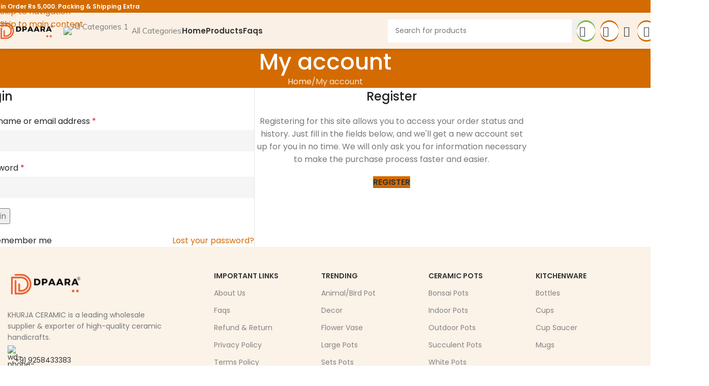

--- FILE ---
content_type: text/html; charset=UTF-8
request_url: https://khurjaceramic.com/my-account/
body_size: 31397
content:
<!DOCTYPE html>
<html lang="en-US" prefix="og: https://ogp.me/ns#">
<head>
	<meta charset="UTF-8">
	<link rel="profile" href="https://gmpg.org/xfn/11">
	<link rel="pingback" href="https://khurjaceramic.com/xmlrpc.php">

	<script>window._wca = window._wca || [];</script>

<!-- Search Engine Optimization by Rank Math - https://rankmath.com/ -->
<title>My account - Khurja Ceramic</title>
<meta name="robots" content="noindex, follow"/>
<meta property="og:locale" content="en_US" />
<meta property="og:type" content="article" />
<meta property="og:title" content="My account - Khurja Ceramic" />
<meta property="og:url" content="https://khurjaceramic.com/my-account/" />
<meta property="og:site_name" content="DPAARA" />
<meta property="article:publisher" content="https://khurjaceramic.com/" />
<meta property="article:author" content="https://www.facebook.com/KhurjaCeramic" />
<meta property="og:updated_time" content="2023-01-31T18:49:15+05:30" />
<meta property="fb:app_id" content="304634805217564" />
<meta property="og:image" content="https://khurjaceramic.com/wp-content/uploads/2022/08/Dpaara-–-Global-Supplier-of-Ceramic-Handicrafts.jpg" />
<meta property="og:image:secure_url" content="https://khurjaceramic.com/wp-content/uploads/2022/08/Dpaara-–-Global-Supplier-of-Ceramic-Handicrafts.jpg" />
<meta property="og:image:width" content="1640" />
<meta property="og:image:height" content="924" />
<meta property="og:image:alt" content="Dpaara – Global Supplier of Ceramic Handicrafts" />
<meta property="og:image:type" content="image/jpeg" />
<meta name="twitter:card" content="summary_large_image" />
<meta name="twitter:title" content="My account - Khurja Ceramic" />
<meta name="twitter:site" content="@khurjaceramic" />
<meta name="twitter:creator" content="@Khurjaceramic" />
<meta name="twitter:image" content="https://khurjaceramic.com/wp-content/uploads/2022/08/Dpaara-–-Global-Supplier-of-Ceramic-Handicrafts.jpg" />
<meta name="twitter:label1" content="Time to read" />
<meta name="twitter:data1" content="Less than a minute" />
<!-- /Rank Math WordPress SEO plugin -->

<link rel='dns-prefetch' href='//stats.wp.com' />
<link rel='dns-prefetch' href='//capi-automation.s3.us-east-2.amazonaws.com' />
<link rel='dns-prefetch' href='//www.googletagmanager.com' />
<link rel='dns-prefetch' href='//fonts.googleapis.com' />
<link rel="alternate" type="application/rss+xml" title="Khurja Ceramic &raquo; Feed" href="https://khurjaceramic.com/feed/" />
<link rel="alternate" type="application/rss+xml" title="Khurja Ceramic &raquo; Comments Feed" href="https://khurjaceramic.com/comments/feed/" />
<link rel="alternate" title="oEmbed (JSON)" type="application/json+oembed" href="https://khurjaceramic.com/wp-json/oembed/1.0/embed?url=https%3A%2F%2Fkhurjaceramic.com%2Fmy-account%2F" />
<link rel="alternate" title="oEmbed (XML)" type="text/xml+oembed" href="https://khurjaceramic.com/wp-json/oembed/1.0/embed?url=https%3A%2F%2Fkhurjaceramic.com%2Fmy-account%2F&#038;format=xml" />
<style id='wp-img-auto-sizes-contain-inline-css' type='text/css'>
img:is([sizes=auto i],[sizes^="auto," i]){contain-intrinsic-size:3000px 1500px}
/*# sourceURL=wp-img-auto-sizes-contain-inline-css */
</style>
<style id='safe-svg-svg-icon-style-inline-css' type='text/css'>
.safe-svg-cover{text-align:center}.safe-svg-cover .safe-svg-inside{display:inline-block;max-width:100%}.safe-svg-cover svg{fill:currentColor;height:100%;max-height:100%;max-width:100%;width:100%}

/*# sourceURL=https://khurjaceramic.com/wp-content/plugins/safe-svg/dist/safe-svg-block-frontend.css */
</style>
<link rel='stylesheet' id='mediaelement-css' href='https://khurjaceramic.com/wp-includes/js/mediaelement/mediaelementplayer-legacy.min.css?ver=4.2.17' type='text/css' media='all' />
<link rel='stylesheet' id='wp-mediaelement-css' href='https://khurjaceramic.com/wp-includes/js/mediaelement/wp-mediaelement.min.css?ver=6.9' type='text/css' media='all' />
<style id='jetpack-sharing-buttons-style-inline-css' type='text/css'>
.jetpack-sharing-buttons__services-list{display:flex;flex-direction:row;flex-wrap:wrap;gap:0;list-style-type:none;margin:5px;padding:0}.jetpack-sharing-buttons__services-list.has-small-icon-size{font-size:12px}.jetpack-sharing-buttons__services-list.has-normal-icon-size{font-size:16px}.jetpack-sharing-buttons__services-list.has-large-icon-size{font-size:24px}.jetpack-sharing-buttons__services-list.has-huge-icon-size{font-size:36px}@media print{.jetpack-sharing-buttons__services-list{display:none!important}}.editor-styles-wrapper .wp-block-jetpack-sharing-buttons{gap:0;padding-inline-start:0}ul.jetpack-sharing-buttons__services-list.has-background{padding:1.25em 2.375em}
/*# sourceURL=https://khurjaceramic.com/wp-content/plugins/jetpack/_inc/blocks/sharing-buttons/view.css */
</style>
<link rel='stylesheet' id='pisol-mmq-css' href='https://khurjaceramic.com/wp-content/plugins/pisol-mmq-pro/public/css/pisol-mmq-public.css?ver=1.3.6.7' type='text/css' media='all' />
<link rel='stylesheet' id='select2-css' href='https://khurjaceramic.com/wp-content/plugins/woocommerce/assets/css/select2.css?ver=10.4.3' type='text/css' media='all' />
<style id='woocommerce-inline-inline-css' type='text/css'>
.woocommerce form .form-row .required { visibility: visible; }
/*# sourceURL=woocommerce-inline-inline-css */
</style>
<style id='pi-mmq_minimum_amount-dummy-inline-css' type='text/css'>

            .pisol-mmq-bar-container{
                top: 0px !important;
                background-color:#000000;
                color:#ffffff;
                font-weight:normal;
                font-size:16px;
            }

            .pisol-mmq-bar-container a.pisol-mmq-close{
                color:#ffffff;
                font-weight:bold;
                font-size:22px;
            }

            .pisol-mmq-container{
                background-color:#CCCCCC;
                color:#00000;
            }

            .pisol-mmq-container.error{
                background-color:#FF0000;
                color:#ffffff;
            }

            .pi-liner-progress{
                background-color:#ff0000;
            }

            .pisol-mmq-bar-container .pi-liner-progress{
                background-color:#cccccc;
            }

            .pisol-mmq-bar-container .pi-liner-progress{
                display: block;
            }

            .pisol-mmq-bar-container:after{
                display: block !important;
            }
            
        
            .pisol-mmq-bar-container{
                position:relative;
            }
            
/*# sourceURL=pi-mmq_minimum_amount-dummy-inline-css */
</style>
<link rel='stylesheet' id='wd-widget-price-filter-css' href='https://khurjaceramic.com/wp-content/themes/woodmart/css/parts/woo-widget-price-filter.min.css?ver=8.3.3' type='text/css' media='all' />
<link rel='stylesheet' id='elementor-frontend-css' href='https://khurjaceramic.com/wp-content/plugins/elementor/assets/css/frontend.min.css?ver=3.34.1' type='text/css' media='all' />
<link rel='stylesheet' id='elementor-post-21321-css' href='https://khurjaceramic.com/wp-content/uploads/elementor/css/post-21321.css?ver=1768877682' type='text/css' media='all' />
<link rel='stylesheet' id='wd-style-base-css' href='https://khurjaceramic.com/wp-content/themes/woodmart/css/parts/base.min.css?ver=8.3.3' type='text/css' media='all' />
<link rel='stylesheet' id='wd-helpers-wpb-elem-css' href='https://khurjaceramic.com/wp-content/themes/woodmart/css/parts/helpers-wpb-elem.min.css?ver=8.3.3' type='text/css' media='all' />
<link rel='stylesheet' id='wd-elementor-base-css' href='https://khurjaceramic.com/wp-content/themes/woodmart/css/parts/int-elem-base.min.css?ver=8.3.3' type='text/css' media='all' />
<link rel='stylesheet' id='wd-woocommerce-base-css' href='https://khurjaceramic.com/wp-content/themes/woodmart/css/parts/woocommerce-base.min.css?ver=8.3.3' type='text/css' media='all' />
<link rel='stylesheet' id='wd-mod-star-rating-css' href='https://khurjaceramic.com/wp-content/themes/woodmart/css/parts/mod-star-rating.min.css?ver=8.3.3' type='text/css' media='all' />
<link rel='stylesheet' id='wd-woocommerce-block-notices-css' href='https://khurjaceramic.com/wp-content/themes/woodmart/css/parts/woo-mod-block-notices.min.css?ver=8.3.3' type='text/css' media='all' />
<link rel='stylesheet' id='wd-select2-css' href='https://khurjaceramic.com/wp-content/themes/woodmart/css/parts/woo-lib-select2.min.css?ver=8.3.3' type='text/css' media='all' />
<link rel='stylesheet' id='wd-woo-mod-shop-table-css' href='https://khurjaceramic.com/wp-content/themes/woodmart/css/parts/woo-mod-shop-table.min.css?ver=8.3.3' type='text/css' media='all' />
<link rel='stylesheet' id='wd-woo-mod-grid-css' href='https://khurjaceramic.com/wp-content/themes/woodmart/css/parts/woo-mod-grid.min.css?ver=8.3.3' type='text/css' media='all' />
<link rel='stylesheet' id='wd-woo-mod-order-details-css' href='https://khurjaceramic.com/wp-content/themes/woodmart/css/parts/woo-mod-order-details.min.css?ver=8.3.3' type='text/css' media='all' />
<link rel='stylesheet' id='wd-woo-page-login-register-css' href='https://khurjaceramic.com/wp-content/themes/woodmart/css/parts/woo-page-login-register.min.css?ver=8.3.3' type='text/css' media='all' />
<link rel='stylesheet' id='wd-woo-page-login-register-predefined-css' href='https://khurjaceramic.com/wp-content/themes/woodmart/css/parts/woo-page-login-register-predefined.min.css?ver=8.3.3' type='text/css' media='all' />
<link rel='stylesheet' id='wd-woo-mod-shop-attributes-css' href='https://khurjaceramic.com/wp-content/themes/woodmart/css/parts/woo-mod-shop-attributes.min.css?ver=8.3.3' type='text/css' media='all' />
<link rel='stylesheet' id='wd-opt-carousel-disable-css' href='https://khurjaceramic.com/wp-content/themes/woodmart/css/parts/opt-carousel-disable.min.css?ver=8.3.3' type='text/css' media='all' />
<link rel='stylesheet' id='wd-header-base-css' href='https://khurjaceramic.com/wp-content/themes/woodmart/css/parts/header-base.min.css?ver=8.3.3' type='text/css' media='all' />
<link rel='stylesheet' id='wd-mod-tools-css' href='https://khurjaceramic.com/wp-content/themes/woodmart/css/parts/mod-tools.min.css?ver=8.3.3' type='text/css' media='all' />
<link rel='stylesheet' id='wd-header-elements-base-css' href='https://khurjaceramic.com/wp-content/themes/woodmart/css/parts/header-el-base.min.css?ver=8.3.3' type='text/css' media='all' />
<link rel='stylesheet' id='wd-bg-navigation-css' href='https://khurjaceramic.com/wp-content/themes/woodmart/css/parts/bg-navigation.min.css?ver=8.3.3' type='text/css' media='all' />
<link rel='stylesheet' id='wd-dropdown-aside-css' href='https://khurjaceramic.com/wp-content/themes/woodmart/css/parts/mod-dropdown-aside.min.css?ver=8.3.3' type='text/css' media='all' />
<link rel='stylesheet' id='wd-header-search-css' href='https://khurjaceramic.com/wp-content/themes/woodmart/css/parts/header-el-search.min.css?ver=8.3.3' type='text/css' media='all' />
<link rel='stylesheet' id='wd-header-search-form-css' href='https://khurjaceramic.com/wp-content/themes/woodmart/css/parts/header-el-search-form.min.css?ver=8.3.3' type='text/css' media='all' />
<link rel='stylesheet' id='wd-popular-requests-css' href='https://khurjaceramic.com/wp-content/themes/woodmart/css/parts/opt-popular-requests.min.css?ver=8.3.3' type='text/css' media='all' />
<link rel='stylesheet' id='wd-wd-search-form-css' href='https://khurjaceramic.com/wp-content/themes/woodmart/css/parts/wd-search-form.min.css?ver=8.3.3' type='text/css' media='all' />
<link rel='stylesheet' id='wd-wd-search-results-css' href='https://khurjaceramic.com/wp-content/themes/woodmart/css/parts/wd-search-results.min.css?ver=8.3.3' type='text/css' media='all' />
<link rel='stylesheet' id='wd-wd-search-dropdown-css' href='https://khurjaceramic.com/wp-content/themes/woodmart/css/parts/wd-search-dropdown.min.css?ver=8.3.3' type='text/css' media='all' />
<link rel='stylesheet' id='wd-mod-tools-design-8-css' href='https://khurjaceramic.com/wp-content/themes/woodmart/css/parts/mod-tools-design-8.min.css?ver=8.3.3' type='text/css' media='all' />
<link rel='stylesheet' id='wd-woo-mod-quantity-css' href='https://khurjaceramic.com/wp-content/themes/woodmart/css/parts/woo-mod-quantity.min.css?ver=8.3.3' type='text/css' media='all' />
<link rel='stylesheet' id='wd-header-cart-css' href='https://khurjaceramic.com/wp-content/themes/woodmart/css/parts/header-el-cart.min.css?ver=8.3.3' type='text/css' media='all' />
<link rel='stylesheet' id='wd-widget-shopping-cart-css' href='https://khurjaceramic.com/wp-content/themes/woodmart/css/parts/woo-widget-shopping-cart.min.css?ver=8.3.3' type='text/css' media='all' />
<link rel='stylesheet' id='wd-widget-product-list-css' href='https://khurjaceramic.com/wp-content/themes/woodmart/css/parts/woo-widget-product-list.min.css?ver=8.3.3' type='text/css' media='all' />
<link rel='stylesheet' id='wd-woo-mod-login-form-css' href='https://khurjaceramic.com/wp-content/themes/woodmart/css/parts/woo-mod-login-form.min.css?ver=8.3.3' type='text/css' media='all' />
<link rel='stylesheet' id='wd-header-my-account-css' href='https://khurjaceramic.com/wp-content/themes/woodmart/css/parts/header-el-my-account.min.css?ver=8.3.3' type='text/css' media='all' />
<link rel='stylesheet' id='wd-header-cart-side-css' href='https://khurjaceramic.com/wp-content/themes/woodmart/css/parts/header-el-cart-side.min.css?ver=8.3.3' type='text/css' media='all' />
<link rel='stylesheet' id='wd-header-mobile-nav-dropdown-css' href='https://khurjaceramic.com/wp-content/themes/woodmart/css/parts/header-el-mobile-nav-dropdown.min.css?ver=8.3.3' type='text/css' media='all' />
<link rel='stylesheet' id='wd-page-title-css' href='https://khurjaceramic.com/wp-content/themes/woodmart/css/parts/page-title.min.css?ver=8.3.3' type='text/css' media='all' />
<link rel='stylesheet' id='wd-widget-collapse-css' href='https://khurjaceramic.com/wp-content/themes/woodmart/css/parts/opt-widget-collapse.min.css?ver=8.3.3' type='text/css' media='all' />
<link rel='stylesheet' id='wd-footer-base-css' href='https://khurjaceramic.com/wp-content/themes/woodmart/css/parts/footer-base.min.css?ver=8.3.3' type='text/css' media='all' />
<link rel='stylesheet' id='wd-text-block-css' href='https://khurjaceramic.com/wp-content/themes/woodmart/css/parts/el-text-block.min.css?ver=8.3.3' type='text/css' media='all' />
<link rel='stylesheet' id='wd-list-css' href='https://khurjaceramic.com/wp-content/themes/woodmart/css/parts/el-list.min.css?ver=8.3.3' type='text/css' media='all' />
<link rel='stylesheet' id='wd-el-list-css' href='https://khurjaceramic.com/wp-content/themes/woodmart/css/parts/el-list-wpb-elem.min.css?ver=8.3.3' type='text/css' media='all' />
<link rel='stylesheet' id='wd-social-icons-css' href='https://khurjaceramic.com/wp-content/themes/woodmart/css/parts/el-social-icons.min.css?ver=8.3.3' type='text/css' media='all' />
<link rel='stylesheet' id='wd-social-icons-styles-css' href='https://khurjaceramic.com/wp-content/themes/woodmart/css/parts/el-social-styles.min.css?ver=8.3.3' type='text/css' media='all' />
<link rel='stylesheet' id='wd-mod-nav-menu-label-css' href='https://khurjaceramic.com/wp-content/themes/woodmart/css/parts/mod-nav-menu-label.min.css?ver=8.3.3' type='text/css' media='all' />
<link rel='stylesheet' id='wd-scroll-top-css' href='https://khurjaceramic.com/wp-content/themes/woodmart/css/parts/opt-scrolltotop.min.css?ver=8.3.3' type='text/css' media='all' />
<link rel='stylesheet' id='wd-header-my-account-sidebar-css' href='https://khurjaceramic.com/wp-content/themes/woodmart/css/parts/header-el-my-account-sidebar.min.css?ver=8.3.3' type='text/css' media='all' />
<link rel='stylesheet' id='wd-bottom-toolbar-css' href='https://khurjaceramic.com/wp-content/themes/woodmart/css/parts/opt-bottom-toolbar.min.css?ver=8.3.3' type='text/css' media='all' />
<link rel='stylesheet' id='xts-google-fonts-css' href='https://fonts.googleapis.com/css?family=Poppins%3A400%2C600%2C500%7CMulish%3A400%2C600%2C800&#038;ver=8.3.3' type='text/css' media='all' />
<link rel='stylesheet' id='elementor-gf-local-roboto-css' href='https://khurjaceramic.com/wp-content/uploads/elementor/google-fonts/css/roboto.css?ver=1742775625' type='text/css' media='all' />
<link rel='stylesheet' id='elementor-gf-local-robotoslab-css' href='https://khurjaceramic.com/wp-content/uploads/elementor/google-fonts/css/robotoslab.css?ver=1742775602' type='text/css' media='all' />
<script type="text/javascript" src="https://khurjaceramic.com/wp-includes/js/jquery/jquery.min.js?ver=3.7.1" id="jquery-core-js"></script>
<script type="text/javascript" src="https://khurjaceramic.com/wp-content/plugins/woocommerce/assets/js/jquery-blockui/jquery.blockUI.min.js?ver=2.7.0-wc.10.4.3" id="wc-jquery-blockui-js" data-wp-strategy="defer"></script>
<script type="text/javascript" id="wc-add-to-cart-js-extra">
/* <![CDATA[ */
var wc_add_to_cart_params = {"ajax_url":"/wp-admin/admin-ajax.php","wc_ajax_url":"/?wc-ajax=%%endpoint%%","i18n_view_cart":"View cart","cart_url":"https://khurjaceramic.com/cart/","is_cart":"","cart_redirect_after_add":"no"};
//# sourceURL=wc-add-to-cart-js-extra
/* ]]> */
</script>
<script type="text/javascript" src="https://khurjaceramic.com/wp-content/plugins/woocommerce/assets/js/frontend/add-to-cart.min.js?ver=10.4.3" id="wc-add-to-cart-js" defer="defer" data-wp-strategy="defer"></script>
<script type="text/javascript" src="https://khurjaceramic.com/wp-content/plugins/woocommerce/assets/js/selectWoo/selectWoo.full.min.js?ver=1.0.9-wc.10.4.3" id="selectWoo-js" defer="defer" data-wp-strategy="defer"></script>
<script type="text/javascript" id="zxcvbn-async-js-extra">
/* <![CDATA[ */
var _zxcvbnSettings = {"src":"https://khurjaceramic.com/wp-includes/js/zxcvbn.min.js"};
//# sourceURL=zxcvbn-async-js-extra
/* ]]> */
</script>
<script type="text/javascript" src="https://khurjaceramic.com/wp-includes/js/zxcvbn-async.min.js?ver=1.0" id="zxcvbn-async-js"></script>
<script type="text/javascript" src="https://khurjaceramic.com/wp-includes/js/dist/hooks.min.js?ver=dd5603f07f9220ed27f1" id="wp-hooks-js"></script>
<script type="text/javascript" src="https://khurjaceramic.com/wp-includes/js/dist/i18n.min.js?ver=c26c3dc7bed366793375" id="wp-i18n-js"></script>
<script type="text/javascript" id="wp-i18n-js-after">
/* <![CDATA[ */
wp.i18n.setLocaleData( { 'text direction\u0004ltr': [ 'ltr' ] } );
//# sourceURL=wp-i18n-js-after
/* ]]> */
</script>
<script type="text/javascript" id="password-strength-meter-js-extra">
/* <![CDATA[ */
var pwsL10n = {"unknown":"Password strength unknown","short":"Very weak","bad":"Weak","good":"Medium","strong":"Strong","mismatch":"Mismatch"};
//# sourceURL=password-strength-meter-js-extra
/* ]]> */
</script>
<script type="text/javascript" src="https://khurjaceramic.com/wp-admin/js/password-strength-meter.min.js?ver=6.9" id="password-strength-meter-js"></script>
<script type="text/javascript" id="wc-password-strength-meter-js-extra">
/* <![CDATA[ */
var wc_password_strength_meter_params = {"min_password_strength":"3","stop_checkout":"","i18n_password_error":"Please enter a stronger password.","i18n_password_hint":"Hint: The password should be at least twelve characters long. To make it stronger, use upper and lower case letters, numbers, and symbols like ! \" ? $ % ^ & )."};
//# sourceURL=wc-password-strength-meter-js-extra
/* ]]> */
</script>
<script type="text/javascript" src="https://khurjaceramic.com/wp-content/plugins/woocommerce/assets/js/frontend/password-strength-meter.min.js?ver=10.4.3" id="wc-password-strength-meter-js" defer="defer" data-wp-strategy="defer"></script>
<script type="text/javascript" src="https://khurjaceramic.com/wp-content/plugins/woocommerce/assets/js/frontend/account-i18n.min.js?ver=10.4.3" id="wc-account-i18n-js" defer="defer" data-wp-strategy="defer"></script>
<script type="text/javascript" src="https://khurjaceramic.com/wp-content/plugins/woocommerce/assets/js/js-cookie/js.cookie.min.js?ver=2.1.4-wc.10.4.3" id="wc-js-cookie-js" data-wp-strategy="defer"></script>
<script type="text/javascript" src="https://stats.wp.com/s-202605.js" id="woocommerce-analytics-js" defer="defer" data-wp-strategy="defer"></script>
<script type="text/javascript" src="https://khurjaceramic.com/wp-content/plugins/pisol-mmq-pro/public/js/circle-progress.min.js?ver=1.3.6.7" id="pisol-mmq-amount-circle-progress-js"></script>
<script type="text/javascript" id="pisol-mmq-amount-js-extra">
/* <![CDATA[ */
var pisol_mmq = {"ajax_url":"https://khurjaceramic.com/wp-admin/admin-ajax.php","showContinues":"1","howLongToShow":"6000","percent":"0","show_amount_bar":""};
//# sourceURL=pisol-mmq-amount-js-extra
/* ]]> */
</script>
<script type="text/javascript" src="https://khurjaceramic.com/wp-content/plugins/pisol-mmq-pro/public/js/pisol-mmq-public.js?ver=1.3.6.7" id="pisol-mmq-amount-js"></script>

<!-- Google tag (gtag.js) snippet added by Site Kit -->
<!-- Google Ads snippet added by Site Kit -->
<script type="text/javascript" src="https://www.googletagmanager.com/gtag/js?id=AW-001" id="google_gtagjs-js" async></script>
<script type="text/javascript" id="google_gtagjs-js-after">
/* <![CDATA[ */
window.dataLayer = window.dataLayer || [];function gtag(){dataLayer.push(arguments);}
gtag("js", new Date());
gtag("set", "developer_id.dZTNiMT", true);
gtag("config", "AW-001");
 window._googlesitekit = window._googlesitekit || {}; window._googlesitekit.throttledEvents = []; window._googlesitekit.gtagEvent = (name, data) => { var key = JSON.stringify( { name, data } ); if ( !! window._googlesitekit.throttledEvents[ key ] ) { return; } window._googlesitekit.throttledEvents[ key ] = true; setTimeout( () => { delete window._googlesitekit.throttledEvents[ key ]; }, 5 ); gtag( "event", name, { ...data, event_source: "site-kit" } ); }; 
//# sourceURL=google_gtagjs-js-after
/* ]]> */
</script>
<script type="text/javascript" src="https://khurjaceramic.com/wp-content/themes/woodmart/js/libs/device.min.js?ver=8.3.3" id="wd-device-library-js"></script>
<script type="text/javascript" src="https://khurjaceramic.com/wp-content/themes/woodmart/js/scripts/global/scrollBar.min.js?ver=8.3.3" id="wd-scrollbar-js"></script>
<link rel="https://api.w.org/" href="https://khurjaceramic.com/wp-json/" /><link rel="alternate" title="JSON" type="application/json" href="https://khurjaceramic.com/wp-json/wp/v2/pages/10" /><link rel="EditURI" type="application/rsd+xml" title="RSD" href="https://khurjaceramic.com/xmlrpc.php?rsd" />
<meta name="generator" content="WordPress 6.9" />
<link rel='shortlink' href='https://khurjaceramic.com/?p=10' />
<meta name="generator" content="Site Kit by Google 1.170.0" /><meta name="ti-site-data" content="eyJyIjoiMToyITc6OSEzMDozMDkiLCJvIjoiaHR0cHM6XC9cL2todXJqYWNlcmFtaWMuY29tXC93cC1hZG1pblwvYWRtaW4tYWpheC5waHA/YWN0aW9uPXRpX29ubGluZV91c2Vyc19nb29nbGUmYW1wO3A9JTJGbXktYWNjb3VudCUyRiZhbXA7X3dwbm9uY2U9NDQwMDZmMjNlOCJ9" />	<style>img#wpstats{display:none}</style>
		<!-- Google site verification - Google for WooCommerce -->
<meta name="google-site-verification" content="-RK2dWE1ctI9ev03pDEZjr4zZjEFhE5pkQqQ72Kyhx8" />
					<meta name="viewport" content="width=device-width, initial-scale=1.0, maximum-scale=1.0, user-scalable=no">
										<noscript><style>.woocommerce-product-gallery{ opacity: 1 !important; }</style></noscript>
	<meta name="generator" content="Elementor 3.34.1; features: e_font_icon_svg, additional_custom_breakpoints; settings: css_print_method-external, google_font-enabled, font_display-swap">
<style type="text/css">.recentcomments a{display:inline !important;padding:0 !important;margin:0 !important;}</style>		<!-- Facebook Pixel Code -->
		<script>
			!function (f, b, e, v, n, t, s) {
				if (f.fbq) return;
				n = f.fbq = function () {
					n.callMethod ?
						n.callMethod.apply(n, arguments) : n.queue.push(arguments)
				};
				if (!f._fbq) f._fbq = n;
				n.push = n;
				n.loaded = !0;
				n.version = '2.0';
				n.queue = [];
				t = b.createElement(e);
				t.async = !0;
				t.src = v;
				s = b.getElementsByTagName(e)[0];
				s.parentNode.insertBefore(t, s)
			}(window, document, 'script',
				'https://connect.facebook.net/en_US/fbevents.js');
			fbq('init', '1111760342595001');
					fbq( 'track', 'PageView' );
				</script>
					<script  type="text/javascript">
				!function(f,b,e,v,n,t,s){if(f.fbq)return;n=f.fbq=function(){n.callMethod?
					n.callMethod.apply(n,arguments):n.queue.push(arguments)};if(!f._fbq)f._fbq=n;
					n.push=n;n.loaded=!0;n.version='2.0';n.queue=[];t=b.createElement(e);t.async=!0;
					t.src=v;s=b.getElementsByTagName(e)[0];s.parentNode.insertBefore(t,s)}(window,
					document,'script','https://connect.facebook.net/en_US/fbevents.js');
			</script>
			<!-- WooCommerce Facebook Integration Begin -->
			<script  type="text/javascript">

				fbq('init', '828656868603514', {}, {
    "agent": "woocommerce_0-10.4.3-3.5.15"
});

				document.addEventListener( 'DOMContentLoaded', function() {
					// Insert placeholder for events injected when a product is added to the cart through AJAX.
					document.body.insertAdjacentHTML( 'beforeend', '<div class=\"wc-facebook-pixel-event-placeholder\"></div>' );
				}, false );

			</script>
			<!-- WooCommerce Facebook Integration End -->
						<style>
				.e-con.e-parent:nth-of-type(n+4):not(.e-lazyloaded):not(.e-no-lazyload),
				.e-con.e-parent:nth-of-type(n+4):not(.e-lazyloaded):not(.e-no-lazyload) * {
					background-image: none !important;
				}
				@media screen and (max-height: 1024px) {
					.e-con.e-parent:nth-of-type(n+3):not(.e-lazyloaded):not(.e-no-lazyload),
					.e-con.e-parent:nth-of-type(n+3):not(.e-lazyloaded):not(.e-no-lazyload) * {
						background-image: none !important;
					}
				}
				@media screen and (max-height: 640px) {
					.e-con.e-parent:nth-of-type(n+2):not(.e-lazyloaded):not(.e-no-lazyload),
					.e-con.e-parent:nth-of-type(n+2):not(.e-lazyloaded):not(.e-no-lazyload) * {
						background-image: none !important;
					}
				}
			</style>
			<script type="text/javascript" id="google_gtagjs" src="https://www.googletagmanager.com/gtag/js?id=G-ME4QRFDZHV" async="async"></script>
<script type="text/javascript" id="google_gtagjs-inline">
/* <![CDATA[ */
window.dataLayer = window.dataLayer || [];function gtag(){dataLayer.push(arguments);}gtag('js', new Date());gtag('config', 'G-ME4QRFDZHV', {} );
/* ]]> */
</script>
<link rel="icon" href="https://khurjaceramic.com/wp-content/uploads/2022/07/cropped-Khurja-Ceramic-Fevicon-1-32x32.png" sizes="32x32" />
<link rel="icon" href="https://khurjaceramic.com/wp-content/uploads/2022/07/cropped-Khurja-Ceramic-Fevicon-1-192x192.png" sizes="192x192" />
<link rel="apple-touch-icon" href="https://khurjaceramic.com/wp-content/uploads/2022/07/cropped-Khurja-Ceramic-Fevicon-1-180x180.png" />
<meta name="msapplication-TileImage" content="https://khurjaceramic.com/wp-content/uploads/2022/07/cropped-Khurja-Ceramic-Fevicon-1-270x270.png" />
<style>
		
		</style>			<style id="wd-style-header_904566-css" data-type="wd-style-header_904566">
				:root{
	--wd-top-bar-h: 25px;
	--wd-top-bar-sm-h: 25px;
	--wd-top-bar-sticky-h: .00001px;
	--wd-top-bar-brd-w: .00001px;

	--wd-header-general-h: 71px;
	--wd-header-general-sm-h: 60px;
	--wd-header-general-sticky-h: .00001px;
	--wd-header-general-brd-w: .00001px;

	--wd-header-bottom-h: .00001px;
	--wd-header-bottom-sm-h: 60px;
	--wd-header-bottom-sticky-h: .00001px;
	--wd-header-bottom-brd-w: .00001px;

	--wd-header-clone-h: .00001px;

	--wd-header-brd-w: calc(var(--wd-top-bar-brd-w) + var(--wd-header-general-brd-w) + var(--wd-header-bottom-brd-w));
	--wd-header-h: calc(var(--wd-top-bar-h) + var(--wd-header-general-h) + var(--wd-header-bottom-h) + var(--wd-header-brd-w));
	--wd-header-sticky-h: calc(var(--wd-top-bar-sticky-h) + var(--wd-header-general-sticky-h) + var(--wd-header-bottom-sticky-h) + var(--wd-header-clone-h) + var(--wd-header-brd-w));
	--wd-header-sm-h: calc(var(--wd-top-bar-sm-h) + var(--wd-header-general-sm-h) + var(--wd-header-bottom-sm-h) + var(--wd-header-brd-w));
}

.whb-top-bar .wd-dropdown {
	margin-top: -8.5px;
}

.whb-top-bar .wd-dropdown:after {
	height: 2.5px;
}








		
.whb-top-bar {
	background-color: rgba(211, 107, 1, 1);
}

.whb-s62vgl37p052mdljwdfp form.searchform {
	--wd-form-height: 46px;
}
.whb-s62vgl37p052mdljwdfp.wd-search-form.wd-header-search-form .searchform {
	--wd-form-bg: rgba(255, 255, 255, 1);
}
.whb-row .whb-0cp6i2q1ei66qp8ouh18.wd-tools-element:hover .wd-tools-inner, .whb-row .whb-0cp6i2q1ei66qp8ouh18.wd-tools-element:hover > a > .wd-tools-icon {
	color: rgba(126, 180, 43, 1);
	background-color: rgba(126, 180, 43, 1);
}
.whb-row .whb-0cp6i2q1ei66qp8ouh18.wd-tools-element .wd-tools-inner, .whb-row .whb-0cp6i2q1ei66qp8ouh18.wd-tools-element > a > .wd-tools-icon {
	background-color: rgba(126, 180, 43, 1);
}
.whb-general-header {
	background-color: rgba(211, 107, 1, 0.1);
}

.whb-agekq5py2x6bca658nmc form.searchform {
	--wd-form-height: 42px;
}
.whb-agekq5py2x6bca658nmc.wd-search-form.wd-header-search-form-mobile .searchform {
	--wd-form-bg: rgba(255, 255, 255, 1);
}
.whb-header-bottom {
	background-color: rgba(94, 171, 18, 1);
}
			</style>
						<style id="wd-style-theme_settings_default-css" data-type="wd-style-theme_settings_default">
				@font-face {
	font-weight: normal;
	font-style: normal;
	font-family: "woodmart-font";
	src: url("//khurjaceramic.com/wp-content/themes/woodmart/fonts/woodmart-font-1-400.woff2?v=8.3.3") format("woff2");
}

:root {
	--wd-text-font: "Poppins", Arial, Helvetica, sans-serif;
	--wd-text-font-weight: 400;
	--wd-text-color: #777777;
	--wd-text-font-size: 16px;
	--wd-title-font: "Poppins", Arial, Helvetica, sans-serif;
	--wd-title-font-weight: 500;
	--wd-title-color: #242424;
	--wd-entities-title-font: "Poppins", Arial, Helvetica, sans-serif;
	--wd-entities-title-font-weight: 500;
	--wd-entities-title-transform: none;
	--wd-entities-title-color: rgb(36,36,36);
	--wd-entities-title-color-hover: rgb(51 51 51 / 65%);
	--wd-alternative-font: "Poppins", Arial, Helvetica, sans-serif;
	--wd-widget-title-font: "Poppins", Arial, Helvetica, sans-serif;
	--wd-widget-title-font-weight: 500;
	--wd-widget-title-transform: none;
	--wd-widget-title-color: #333;
	--wd-widget-title-font-size: 16px;
	--wd-header-el-font: "Poppins", Arial, Helvetica, sans-serif;
	--wd-header-el-font-weight: 600;
	--wd-header-el-transform: capitalize;
	--wd-header-el-font-size: 15px;
	--wd-otl-style: dotted;
	--wd-otl-width: 2px;
	--wd-primary-color: rgb(211,107,0);
	--wd-alternative-color: rgb(95,171,18);
	--btn-default-bgcolor: rgb(211,107,0);
	--btn-default-bgcolor-hover: rgb(173,86,0);
	--btn-accented-bgcolor: rgb(211,107,0);
	--btn-accented-bgcolor-hover: rgb(95,171,18);
	--wd-form-brd-width: 0px;
	--notices-success-bg: #459647;
	--notices-success-color: #fff;
	--notices-warning-bg: #E0B252;
	--notices-warning-color: #fff;
	--wd-link-color: rgb(211,107,0);
	--wd-link-color-hover: rgb(71,153,0);
}
.wd-age-verify-wrap {
	--wd-popup-width: 500px;
}
.wd-popup.wd-promo-popup {
	background-color: rgb(248,248,248);
	background-image: url(https://khurjaceramic.com/wp-content/uploads/2022/05/popup-banner.jpg);
	background-repeat: no-repeat;
	background-size: cover;
	background-position: center center;
}
.wd-promo-popup-wrap {
	--wd-popup-width: 800px;
}
:is(.woodmart-woocommerce-layered-nav, .wd-product-category-filter) .wd-scroll-content {
	max-height: 223px;
}
.wd-page-title .wd-page-title-bg img {
	object-fit: cover;
	object-position: center center;
}
.wd-footer {
	background-color: #ffffff;
	background-image: none;
}
html .wd-nav.wd-nav-secondary > li > a {
	font-family: "Mulish", Arial, Helvetica, sans-serif;
	font-weight: 800;
}
html .product.wd-cat .wd-entities-title, html .product.wd-cat.cat-design-replace-title .wd-entities-title, html .wd-masonry-first .wd-cat:first-child .wd-entities-title {
	font-size: 18px;
	text-transform: none;
}
html .wd-nav-mobile > li > a {
	text-transform: none;
}
.whb-general-header .wd-nav.wd-nav-secondary > li > a {
	font-weight: 400;
	color: rgb(119,119,119);
}
.whb-general-header .wd-nav.wd-nav-secondary > li:hover > a, .whb-general-header .wd-nav.wd-nav-secondary > li.current-menu-item > a {
	color: rgb(36,36,36);
}
html .entry-summary .single_add_to_cart_button, .wd-single-add-cart .single_add_to_cart_button {
	color: rgb(255,255,255);
	background: rgb(211,107,0);
}
html .entry-summary .single_add_to_cart_button:hover, .wd-single-add-cart .single_add_to_cart_button:hover {
	background: rgb(95,171,18);
}
html .wd-buy-now-btn {
	color: rgb(255,255,255);
	background: rgb(95,171,18);
}
html .wd-buy-now-btn:hover {
	background: rgb(211,107,0);
}
body, [class*=color-scheme-light], [class*=color-scheme-dark], .wd-search-form[class*="wd-header-search-form"] form.searchform, .wd-el-search .searchform {
	--wd-form-color: rgb(119,119,119);
	--wd-form-placeholder-color: rgb(119,119,119);
	--wd-form-bg: rgba(15,15,15,0.04);
}
.mfp-wrap.wd-popup-quick-view-wrap {
	--wd-popup-width: 920px;
}

@media (max-width: 768.98px) {
	html .product.wd-cat .wd-entities-title, html .product.wd-cat.cat-design-replace-title .wd-entities-title, html .wd-masonry-first .wd-cat:first-child .wd-entities-title {
		font-size: 16px;
	}

}
:root{
--wd-container-w: 1390px;
--wd-form-brd-radius: 0px;
--btn-default-color: #333;
--btn-default-color-hover: #333;
--btn-accented-color: #fff;
--btn-accented-color-hover: #fff;
--btn-default-bottom-active: -1px;
--btn-default-brd-radius: 0px;
--btn-default-box-shadow: inset 0 -2px 0 rgba(0, 0, 0, .15);
--btn-default-box-shadow-hover: inset 0 -2px 0 rgba(0, 0, 0, .15);
--btn-accented-bottom-active: -1px;
--btn-accented-brd-radius: 0px;
--btn-accented-box-shadow: inset 0 -2px 0 rgba(0, 0, 0, .15);
--btn-accented-box-shadow-hover: inset 0 -2px 0 rgba(0, 0, 0, .15);
--wd-brd-radius: 0px;
}

@media (min-width: 1390px) {
section.elementor-section.wd-section-stretch > .elementor-container {
margin-left: auto;
margin-right: auto;
}
}


.wd-page-title {
background-color: rgb(211,107,0);
}

/* ✅ Make price filter button text white */
.widget_price_filter .button {
  color: white !important;
}

/* ✅ Mini cart "View Cart" button text white */
.woocommerce-mini-cart__buttons .button {
  color: white !important;
}

/* ✅ Cart "Update" button text white */
.woocommerce-cart .actions .button {
  color: white !important;
}

/* ✅ Hide product counts in sidebar widget (left sidebar) */
.widget_product_categories .count {
  display: none !important;
}
/* ✅ Hide Checkout button in Mini Cart (Woodmart theme) */
.woocommerce-mini-cart__buttons .checkout {
    display: none !important;
}

			</style>
			</head>

<body class="wp-singular page-template-default page page-id-10 wp-theme-woodmart theme-woodmart woocommerce-account woocommerce-page woocommerce-no-js wrapper-custom  categories-accordion-on woodmart-ajax-shop-on sticky-toolbar-on elementor-default elementor-kit-21321">
			<script type="text/javascript" id="wd-flicker-fix">// Flicker fix.</script>		<div class="wd-skip-links">
								<a href="#menu-main-navigation" class="wd-skip-navigation btn">
						Skip to navigation					</a>
								<a href="#main-content" class="wd-skip-content btn">
				Skip to main content			</a>
		</div>
			
	
	<div class="wd-page-wrapper website-wrapper">
									<header class="whb-header whb-header_904566 whb-scroll-stick whb-sticky-real">
					<div class="whb-main-header">
	
<div class="whb-row whb-top-bar whb-not-sticky-row whb-with-bg whb-without-border whb-color-dark whb-flex-flex-middle">
	<div class="container">
		<div class="whb-flex-row whb-top-bar-inner">
			<div class="whb-column whb-col-left whb-column5 whb-visible-lg">
	
<div class="wd-header-text reset-last-child whb-gat47xwshm5h1f8ozu1p"><span style="color: #ffffff;"><strong>Min Order Rs 5,000. Packing &amp; Shipping Extra</strong></span></div>
</div>
<div class="whb-column whb-col-center whb-column6 whb-visible-lg whb-empty-column">
	</div>
<div class="whb-column whb-col-right whb-column7 whb-visible-lg whb-empty-column">
	</div>
<div class="whb-column whb-col-mobile whb-column_mobile1 whb-hidden-lg">
	
<div class="wd-header-text reset-last-child whb-7h324irj7s8wn8461mip"><div class="whb-column whb-col-left whb-column5 whb-visible-lg">
<p class="wd-header-text reset-last-child whb-gat47xwshm5h1f8ozu1p"><span style="color: #ffffff;"><strong>Min Order Rs 10,000. Packing &amp; Shipping Extra</strong></span></p>

</div></div>

<div class="wd-header-text reset-last-child whb-r8k5uf23nm2pgh7xl4e1"><span style="color: #ffffff;"><strong>Min Order Rs 5,000. Packing &amp; Shipping Extra</strong></span></div>
</div>
		</div>
	</div>
</div>

<div class="whb-row whb-general-header whb-not-sticky-row whb-with-bg whb-without-border whb-color-dark whb-with-shadow whb-flex-flex-middle">
	<div class="container">
		<div class="whb-flex-row whb-general-header-inner">
			<div class="whb-column whb-col-left whb-column8 whb-visible-lg">
	<div class="site-logo whb-wf5dg8z060stagvbcazj">
	<a href="https://khurjaceramic.com/" class="wd-logo wd-main-logo" rel="home" aria-label="Site logo">
		<img src="https://khurjaceramic.com/wp-content/uploads/2025/08/DPAARA-LOGO-Black1.png" alt="Khurja Ceramic" style="max-width: 120px;" loading="lazy" />	</a>
	</div>

<div class="whb-space-element whb-4swmqgk3hsmn10oq3urn " style="width:15px;"></div>

<nav class="wd-header-nav wd-header-secondary-nav whb-597vx891qgpj1bv2ic1a text-left wd-with-overlay" role="navigation" aria-label="Categories Megamarket">
	<ul id="menu-categories-megamarket" class="menu wd-nav wd-nav-header wd-nav-secondary wd-style-bg wd-gap-s"><li id="menu-item-21346" class="menu-item menu-item-type-custom menu-item-object-custom menu-item-has-children menu-item-21346 item-level-0 menu-mega-dropdown wd-event-hover dropdown-with-height" style="--wd-dropdown-height: 650px;"><a href="#" class="woodmart-nav-link"><img  src="https://khurjaceramic.com/wp-content/uploads/2022/05/All-Categories-1.svg" title="All Categories 1" loading="lazy" class="wd-nav-img" width="18" height="18"><span class="nav-link-text">All Categories</span></a><div class="color-scheme-dark wd-design-aside wd-dropdown-menu wd-dropdown wd-style-with-bg"><div class="container wd-entry-content"><div class="wd-sub-menu-wrapp">
<ul class="wd-sub-menu color-scheme-dark">
	<li id="menu-item-21466" class="menu-item menu-item-type-taxonomy menu-item-object-product_cat menu-item-21466 item-level-1 wd-event-hover" ><a href="https://khurjaceramic.com/product-category/decor/" class="woodmart-nav-link">Decor</a></li>
	<li id="menu-item-21468" class="menu-item menu-item-type-taxonomy menu-item-object-product_cat menu-item-21468 item-level-1 wd-event-hover" ><a href="https://khurjaceramic.com/product-category/bathroom-set/" class="woodmart-nav-link">Bathroom Set</a></li>
	<li id="menu-item-21470" class="menu-item menu-item-type-taxonomy menu-item-object-product_cat menu-item-has-children menu-item-21470 item-level-1 wd-event-hover" ><a href="https://khurjaceramic.com/product-category/ceramic-pots/" class="woodmart-nav-link">Ceramic Pots</a>	<div class="wd-dropdown-menu wd-dropdown wd-wp-menu">
	<ul class="sub-sub-menu">
		<li id="menu-item-21471" class="menu-item menu-item-type-taxonomy menu-item-object-product_cat menu-item-21471 item-level-2 wd-event-hover" ><a href="https://khurjaceramic.com/product-category/ceramic-pots/animal-bird-pots/" class="woodmart-nav-link">Animal/Bird Pots</a></li>
		<li id="menu-item-21472" class="menu-item menu-item-type-taxonomy menu-item-object-product_cat menu-item-21472 item-level-2 wd-event-hover" ><a href="https://khurjaceramic.com/product-category/ceramic-pots/bonsai-pots/" class="woodmart-nav-link">Bonsai Pots</a></li>
		<li id="menu-item-21473" class="menu-item menu-item-type-taxonomy menu-item-object-product_cat menu-item-21473 item-level-2 wd-event-hover" ><a href="https://khurjaceramic.com/product-category/ceramic-pots/buddha-tulsi/" class="woodmart-nav-link">Buddha/Tulsi</a></li>
		<li id="menu-item-21474" class="menu-item menu-item-type-taxonomy menu-item-object-product_cat menu-item-21474 item-level-2 wd-event-hover" ><a href="https://khurjaceramic.com/product-category/ceramic-pots/face-pot/" class="woodmart-nav-link">Face Pot</a></li>
		<li id="menu-item-21476" class="menu-item menu-item-type-taxonomy menu-item-object-product_cat menu-item-21476 item-level-2 wd-event-hover" ><a href="https://khurjaceramic.com/product-category/ceramic-pots/indoor-pots/" class="woodmart-nav-link">Indoor Pots</a></li>
		<li id="menu-item-21477" class="menu-item menu-item-type-taxonomy menu-item-object-product_cat menu-item-21477 item-level-2 wd-event-hover" ><a href="https://khurjaceramic.com/product-category/ceramic-pots/large-pots/" class="woodmart-nav-link">Large Pots</a></li>
		<li id="menu-item-21478" class="menu-item menu-item-type-taxonomy menu-item-object-product_cat menu-item-21478 item-level-2 wd-event-hover" ><a href="https://khurjaceramic.com/product-category/ceramic-pots/outdoor-pots/" class="woodmart-nav-link">Outdoor Pots</a></li>
		<li id="menu-item-21479" class="menu-item menu-item-type-taxonomy menu-item-object-product_cat menu-item-21479 item-level-2 wd-event-hover" ><a href="https://khurjaceramic.com/product-category/ceramic-pots/set/" class="woodmart-nav-link">Set</a></li>
		<li id="menu-item-21480" class="menu-item menu-item-type-taxonomy menu-item-object-product_cat menu-item-21480 item-level-2 wd-event-hover" ><a href="https://khurjaceramic.com/product-category/ceramic-pots/succulent-pots/" class="woodmart-nav-link">Succulent Pots</a></li>
		<li id="menu-item-21482" class="menu-item menu-item-type-taxonomy menu-item-object-product_cat menu-item-21482 item-level-2 wd-event-hover" ><a href="https://khurjaceramic.com/product-category/ceramic-pots/white-ceramic-pots/" class="woodmart-nav-link">White Pots</a></li>
	</ul>
	</div>
</li>
	<li id="menu-item-21483" class="menu-item menu-item-type-taxonomy menu-item-object-product_cat menu-item-21483 item-level-1 wd-event-hover" ><a href="https://khurjaceramic.com/product-category/flower-vase/" class="woodmart-nav-link">Flower Vase</a></li>
	<li id="menu-item-21485" class="menu-item menu-item-type-taxonomy menu-item-object-product_cat menu-item-has-children menu-item-21485 item-level-1 wd-event-hover" ><a href="https://khurjaceramic.com/product-category/kitchenware/" class="woodmart-nav-link">Kitchenware</a>	<div class="wd-dropdown-menu wd-dropdown wd-wp-menu">
	<ul class="sub-sub-menu">
		<li id="menu-item-21486" class="menu-item menu-item-type-taxonomy menu-item-object-product_cat menu-item-21486 item-level-2 wd-event-hover" ><a href="https://khurjaceramic.com/product-category/kitchenware/bottles/" class="woodmart-nav-link">Bottles</a></li>
		<li id="menu-item-21490" class="menu-item menu-item-type-taxonomy menu-item-object-product_cat menu-item-21490 item-level-2 wd-event-hover" ><a href="https://khurjaceramic.com/product-category/kitchenware/cups/" class="woodmart-nav-link">Cups</a></li>
		<li id="menu-item-21492" class="menu-item menu-item-type-taxonomy menu-item-object-product_cat menu-item-21492 item-level-2 wd-event-hover" ><a href="https://khurjaceramic.com/product-category/kitchenware/mugs/" class="woodmart-nav-link">Mugs</a></li>
	</ul>
	</div>
</li>
	<li id="menu-item-23121" class="menu-item menu-item-type-taxonomy menu-item-object-product_cat menu-item-23121 item-level-1 wd-event-hover" ><a href="https://khurjaceramic.com/product-category/aa-quality/" class="woodmart-nav-link">AA Quality</a></li>
	<li id="menu-item-23123" class="menu-item menu-item-type-taxonomy menu-item-object-product_cat menu-item-23123 item-level-1 wd-event-hover" ><a href="https://khurjaceramic.com/product-category/ak-handmade/" class="woodmart-nav-link">AK Handmade</a></li>
	<li id="menu-item-23122" class="menu-item menu-item-type-taxonomy menu-item-object-product_cat menu-item-23122 item-level-1 wd-event-hover" ><a href="https://khurjaceramic.com/product-category/m-decor/" class="woodmart-nav-link">M Decor</a></li>
	<li id="menu-item-23120" class="menu-item menu-item-type-taxonomy menu-item-object-product_cat menu-item-23120 item-level-1 wd-event-hover" ><a href="https://khurjaceramic.com/product-category/sk-craft/" class="woodmart-nav-link">SK Craft</a></li>
	<li id="menu-item-23124" class="menu-item menu-item-type-taxonomy menu-item-object-product_cat menu-item-23124 item-level-1 wd-event-hover" ><a href="https://khurjaceramic.com/product-category/star-ceramic/" class="woodmart-nav-link">Star Ceramic</a></li>
</ul>
</div>
</div>
</div>
</li>
</ul></nav>
<div class="wd-header-divider whb-divider-default whb-ghwumrln31hss9m8qnrm"></div>
</div>
<div class="whb-column whb-col-center whb-column9 whb-visible-lg">
	<nav class="wd-header-nav wd-header-main-nav text-left wd-design-1 whb-recwc5x5gmhiy7bnfibv" role="navigation" aria-label="Main navigation">
	<ul id="menu-main-header-menu-megamarket" class="menu wd-nav wd-nav-header wd-nav-main wd-style-default wd-gap-m"><li id="menu-item-21462" class="menu-item menu-item-type-post_type menu-item-object-page menu-item-home menu-item-21462 item-level-0 menu-simple-dropdown wd-event-hover" ><a href="https://khurjaceramic.com/" class="woodmart-nav-link"><span class="nav-link-text">Home</span></a></li>
<li id="menu-item-21464" class="menu-item menu-item-type-post_type menu-item-object-page menu-item-21464 item-level-0 menu-simple-dropdown wd-event-hover" ><a href="https://khurjaceramic.com/shop/" class="woodmart-nav-link"><span class="nav-link-text">Products</span></a></li>
<li id="menu-item-21463" class="menu-item menu-item-type-post_type menu-item-object-page menu-item-21463 item-level-0 menu-simple-dropdown wd-event-hover" ><a href="https://khurjaceramic.com/faqs/" class="woodmart-nav-link"><span class="nav-link-text">Faqs</span></a></li>
</ul></nav>
</div>
<div class="whb-column whb-col-right whb-column10 whb-visible-lg">
	<div class="wd-search-form  wd-header-search-form wd-display-form whb-s62vgl37p052mdljwdfp wd-with-overlay">

<form role="search" method="get" class="searchform  wd-style-with-bg woodmart-ajax-search" action="https://khurjaceramic.com/"  data-thumbnail="1" data-price="1" data-post_type="product" data-count="20" data-sku="1" data-symbols_count="3" data-include_cat_search="no" autocomplete="off">
	<input type="text" class="s" placeholder="Search for products" value="" name="s" aria-label="Search" title="Search for products" required/>
	<input type="hidden" name="post_type" value="product">

	<span tabindex="0" aria-label="Clear search" class="wd-clear-search wd-role-btn wd-hide"></span>

	
	<button type="submit" class="searchsubmit">
		<span>
			Search		</span>
			</button>
</form>

	<div class="wd-search-results-wrapper">
		<div class="wd-search-results wd-dropdown-results wd-dropdown wd-scroll">
			<div class="wd-scroll-content">
				
											<div class="wd-search-requests">
			<span class="wd-search-title title">Popular requests</span>
			<ul>
									<li>
						<a href="https://khurjaceramic.com/?s=Succulents&#038;post_type=product">
							Succulents						</a>
					</li>
									<li>
						<a href="https://khurjaceramic.com/?s=Indoor&#038;post_type=product">
							Indoor						</a>
					</li>
									<li>
						<a href="https://khurjaceramic.com/?s=Outdoor&#038;post_type=product">
							Outdoor						</a>
					</li>
									<li>
						<a href="https://khurjaceramic.com/?s=Tulsi&#038;post_type=product">
							Tulsi						</a>
					</li>
									<li>
						<a href="https://khurjaceramic.com/?s=Vases&#038;post_type=product">
							Vases						</a>
					</li>
									<li>
						<a href="https://khurjaceramic.com/?s=Plates&#038;post_type=product">
							Plates						</a>
					</li>
									<li>
						<a href="https://khurjaceramic.com/?s=Cups&#038;post_type=product">
							Cups						</a>
					</li>
									<li>
						<a href="https://khurjaceramic.com/?s=Mugs&#038;post_type=product">
							Mugs						</a>
					</li>
									<li>
						<a href="https://khurjaceramic.com/?s=Diffusers&#038;post_type=product">
							Diffusers						</a>
					</li>
									<li>
						<a href="https://khurjaceramic.com/?s=&#038;post_type=product">
													</a>
					</li>
							</ul>
		</div>
						
							</div>
		</div>
	</div>

</div>

<div class="whb-space-element whb-xxhxwsqkckh7sxxp18ir " style="width:10px;"></div>

<div class="wd-header-wishlist wd-tools-element wd-style-icon wd-with-count wd-design-8 whb-0cp6i2q1ei66qp8ouh18" title="My Wishlist">
	<a href="https://khurjaceramic.com/wishlist/" title="Wishlist products">
					<span class="wd-tools-inner">
		
			<span class="wd-tools-icon">
				
									<span class="wd-tools-count">
						0					</span>
							</span>

			<span class="wd-tools-text">
				Wishlist			</span>

					</span>
			</a>
</div>

<div class="whb-space-element whb-wl0unxn8jq5nzixwfyj2 " style="width:10px;"></div>

<div class="wd-header-compare wd-tools-element wd-style-icon wd-with-count wd-design-8 whb-bul9rib0dk4jz1047212">
	<a href="https://khurjaceramic.com/compare/" title="Compare products">
					<span class="wd-tools-inner">
		
			<span class="wd-tools-icon">
				
									<span class="wd-tools-count">0</span>
							</span>
			<span class="wd-tools-text">
				Compare			</span>

					</span>
			</a>
	</div>

<div class="whb-space-element whb-dtkl7oxr8kcn6099fy77 " style="width:10px;"></div>

<div class="wd-header-cart wd-tools-element wd-design-7 wd-event-hover wd-style-icon whb-cq1sec2owq8ztp027dod">
	<a href="https://khurjaceramic.com/cart/" title="Shopping cart">
		
			<span class="wd-tools-icon">
															<span class="wd-cart-number wd-tools-count">0 <span>items</span></span>
									</span>
			<span class="wd-tools-text">
				
										<span class="wd-cart-subtotal"><span class="woocommerce-Price-amount amount"><bdi><span class="woocommerce-Price-currencySymbol">&#8377;</span>0.00</bdi></span></span>
					</span>

			</a>
			<div class="wd-dropdown wd-dropdown-cart">
			<div class="widget woocommerce widget_shopping_cart"><div class="widget_shopping_cart_content"></div></div>		</div>
	</div>
<div class="wd-header-my-account wd-tools-element wd-event-hover wd-design-8 wd-account-style-icon whb-3gl8lu89hj61uwbtmkz8">
			<a href="https://khurjaceramic.com/my-account/" title="My account">
							<span class="wd-tools-inner">
			
				<span class="wd-tools-icon">
									</span>
				<span class="wd-tools-text">
				Login / Register			</span>

							</span>
					</a>

			</div>
</div>
<div class="whb-column whb-mobile-left whb-column_mobile2 whb-hidden-lg">
	<div class="site-logo whb-kf1yahwtp2p31rt23ipu">
	<a href="https://khurjaceramic.com/" class="wd-logo wd-main-logo" rel="home" aria-label="Site logo">
		<img width="200" height="90" src="https://khurjaceramic.com/wp-content/uploads/2025/08/DPAARA-LOGO-Black1.png" class="attachment-full size-full" alt="DPAARA - LOGO - Black1" style="max-width:100px;" decoding="async" srcset="https://khurjaceramic.com/wp-content/uploads/2025/08/DPAARA-LOGO-Black1.png 200w, https://khurjaceramic.com/wp-content/uploads/2025/08/DPAARA-LOGO-Black1-150x68.png 150w" sizes="(max-width: 200px) 100vw, 200px" />	</a>
	</div>
</div>
<div class="whb-column whb-mobile-center whb-column_mobile3 whb-hidden-lg whb-empty-column">
	</div>
<div class="whb-column whb-mobile-right whb-column_mobile4 whb-hidden-lg">
	
<div class="wd-header-wishlist wd-tools-element wd-style-icon wd-with-count wd-design-2 whb-si4z274v7wdkr19vb87t" title="My Wishlist">
	<a href="https://khurjaceramic.com/wishlist/" title="Wishlist products">
		
			<span class="wd-tools-icon">
				
									<span class="wd-tools-count">
						0					</span>
							</span>

			<span class="wd-tools-text">
				Wishlist			</span>

			</a>
</div>
<div class="wd-header-my-account wd-tools-element wd-event-hover wd-design-1 wd-account-style-icon login-side-opener whb-wtesvuratkokmrpv4ixr">
			<a href="https://khurjaceramic.com/my-account/" title="My account">
			
				<span class="wd-tools-icon">
									</span>
				<span class="wd-tools-text">
				Login / Register			</span>

					</a>

			</div>

<div class="wd-header-cart wd-tools-element wd-design-5 cart-widget-opener whb-nowg9fw1atduxswz8qu2">
	<a href="https://khurjaceramic.com/cart/" title="Shopping cart">
		
			<span class="wd-tools-icon">
															<span class="wd-cart-number wd-tools-count">0 <span>items</span></span>
									</span>
			<span class="wd-tools-text">
				
										<span class="wd-cart-subtotal"><span class="woocommerce-Price-amount amount"><bdi><span class="woocommerce-Price-currencySymbol">&#8377;</span>0.00</bdi></span></span>
					</span>

			</a>
	</div>
<div class="wd-tools-element wd-header-mobile-nav wd-style-icon wd-design-1 whb-e224ild7od7oenwibfmt">
	<a href="#" rel="nofollow" aria-label="Open mobile menu">
		
		<span class="wd-tools-icon">
					</span>

		<span class="wd-tools-text">Menu</span>

			</a>
</div></div>
		</div>
	</div>
</div>

<div class="whb-row whb-header-bottom whb-not-sticky-row whb-with-bg whb-without-border whb-color-light whb-hidden-desktop whb-with-shadow whb-flex-flex-middle">
	<div class="container">
		<div class="whb-flex-row whb-header-bottom-inner">
			<div class="whb-column whb-col-left whb-column11 whb-visible-lg whb-empty-column">
	</div>
<div class="whb-column whb-col-center whb-column12 whb-visible-lg whb-empty-column">
	</div>
<div class="whb-column whb-col-right whb-column13 whb-visible-lg whb-empty-column">
	</div>
<div class="whb-column whb-col-mobile whb-column_mobile5 whb-hidden-lg">
	<div class="wd-search-form  wd-header-search-form-mobile wd-display-form whb-agekq5py2x6bca658nmc">

<form role="search" method="get" class="searchform  wd-style-default woodmart-ajax-search" action="https://khurjaceramic.com/"  data-thumbnail="1" data-price="1" data-post_type="product" data-count="20" data-sku="1" data-symbols_count="3" data-include_cat_search="no" autocomplete="off">
	<input type="text" class="s" placeholder="Search for products" value="" name="s" aria-label="Search" title="Search for products" required/>
	<input type="hidden" name="post_type" value="product">

	<span tabindex="0" aria-label="Clear search" class="wd-clear-search wd-role-btn wd-hide"></span>

	
	<button type="submit" class="searchsubmit">
		<span>
			Search		</span>
			</button>
</form>

	<div class="wd-search-results-wrapper">
		<div class="wd-search-results wd-dropdown-results wd-dropdown wd-scroll">
			<div class="wd-scroll-content">
				
				
							</div>
		</div>
	</div>

</div>
</div>
		</div>
	</div>
</div>
</div>
				</header>
			
								<div class="wd-page-content main-page-wrapper">
		
						<div class="wd-page-title page-title  page-title-default title-size-small title-design-centered color-scheme-light" style="">
					<div class="wd-page-title-bg wd-fill">
						<img width="1920" height="400" src="https://khurjaceramic.com/wp-content/uploads/2025/04/Khurja-Ceramic-Page-Title-BG.jpg" class="attachment-full size-full" alt="" decoding="async" fetchpriority="high" srcset="https://khurjaceramic.com/wp-content/uploads/2025/04/Khurja-Ceramic-Page-Title-BG.jpg 1920w, https://khurjaceramic.com/wp-content/uploads/2025/04/Khurja-Ceramic-Page-Title-BG-300x63.jpg 300w, https://khurjaceramic.com/wp-content/uploads/2025/04/Khurja-Ceramic-Page-Title-BG-1024x213.jpg 1024w, https://khurjaceramic.com/wp-content/uploads/2025/04/Khurja-Ceramic-Page-Title-BG-768x160.jpg 768w, https://khurjaceramic.com/wp-content/uploads/2025/04/Khurja-Ceramic-Page-Title-BG-1536x320.jpg 1536w, https://khurjaceramic.com/wp-content/uploads/2025/04/Khurja-Ceramic-Page-Title-BG-1200x250.jpg 1200w, https://khurjaceramic.com/wp-content/uploads/2025/04/Khurja-Ceramic-Page-Title-BG-150x31.jpg 150w" sizes="(max-width: 1920px) 100vw, 1920px" />					</div>
					<div class="container">
																					<h1 class="entry-title title">
									My account								</h1>

															
															<nav class="wd-breadcrumbs"><a href="https://khurjaceramic.com/">Home</a><span class="wd-delimiter"></span><span class="wd-last">My account</span></nav>																		</div>
				</div>
			
		<main id="main-content" class="wd-content-layout content-layout-wrapper container wd-builder-off" role="main">
				

<div class="wd-content-area site-content">
									<article id="post-10" class="entry-content post-10 page type-page status-publish hentry">
					<div class="woocommerce"><div class="woocommerce-notices-wrapper"></div>
<div class="wd-registration-page wd-register-tabs">


<div class="wd-grid-f-col" id="customer_login">

	<div class="wd-col col-login">


		<h2 class="wd-login-title">Login</h2>

					<form id="customer_login" method="post" class="login woocommerce-form woocommerce-form-login
						" action="https://khurjaceramic.com/my-account/?action=login" 			>

				
				
				<p class="woocommerce-FormRow woocommerce-FormRow--wide form-row form-row-wide form-row-username">
					<label for="username">Username or email address&nbsp;<span class="required" aria-hidden="true">*</span><span class="screen-reader-text">Required</span></label>
					<input type="text" class="woocommerce-Input woocommerce-Input--text input-text" name="username" id="username" autocomplete="username" value="" />				</p>
				<p class="woocommerce-FormRow woocommerce-FormRow--wide form-row form-row-wide form-row-password">
					<label for="password">Password&nbsp;<span class="required" aria-hidden="true">*</span><span class="screen-reader-text">Required</span></label>
					<input class="woocommerce-Input woocommerce-Input--text input-text" type="password" name="password" id="password" autocomplete="current-password" />
				</p>

				
				<p class="form-row form-row-btn">
					<input type="hidden" id="woocommerce-login-nonce" name="woocommerce-login-nonce" value="f04791f544" /><input type="hidden" name="_wp_http_referer" value="/my-account/" />										<button type="submit" class="button woocommerce-button woocommerce-form-login__submit" name="login" value="Log in">Log in</button>
				</p>

				<p class="login-form-footer">
					<a href="https://khurjaceramic.com/my-account/lost-password/" class="woocommerce-LostPassword lost_password">Lost your password?</a>
					<label class="woocommerce-form__label woocommerce-form__label-for-checkbox woocommerce-form-login__rememberme">
						<input class="woocommerce-form__input woocommerce-form__input-checkbox" name="rememberme" type="checkbox" value="forever" title="Remember me" aria-label="Remember me" /> <span>Remember me</span>
					</label>
				</p>

				
							</form>

		

	</div>

	<div class="wd-col col-register">

		<h2 class="wd-login-title">Register</h2>

				<form method="post" action="https://khurjaceramic.com/my-account/?action=register" class="woocommerce-form woocommerce-form-register register"  >
		
					
					
			<p class="woocommerce-form-row woocommerce-form-row--wide form-row form-row-wide">
				<label for="reg_email">Email address&nbsp;<span class="required" aria-hidden="true">*</span><span class="screen-reader-text">Required</span></label>
				<input type="email" class="woocommerce-Input woocommerce-Input--text input-text" name="email" id="reg_email" autocomplete="email" value="" />			</p>
		
					
				<p class="woocommerce-form-row woocommerce-form-row--wide form-row form-row-wide">
					<label for="reg_password">Password&nbsp;<span class="required" aria-hidden="true">*</span><span class="screen-reader-text">Required</span></label>
					<input type="password" class="woocommerce-Input woocommerce-Input--text input-text" name="password" id="reg_password" autocomplete="new-password" />
				</p>
		
					
			<div style="left: -999em; position: absolute;"><label for="trap">Anti-spam</label><input type="text" name="email_2" id="trap" tabindex="-1" /></div>
		
			<wc-order-attribution-inputs></wc-order-attribution-inputs><div class="woocommerce-privacy-policy-text"><p>Your personal data will be used to support your experience throughout this website, to manage access to your account, and for other purposes described in our <a href="https://khurjaceramic.com/privacy-policy/" class="woocommerce-privacy-policy-link" target="_blank">privacy policy</a>.</p>
</div>		
			<p class="woocommerce-form-row form-row form-row-btn">
				<input type="hidden" id="woocommerce-register-nonce" name="woocommerce-register-nonce" value="934f05efef" /><input type="hidden" name="_wp_http_referer" value="/my-account/" />				<button type="submit" class="woocommerce-Button woocommerce-button button" name="register" value="Register">Register</button>
			</p>
		
					
		</form>
		
	</div>

			<div class="wd-col col-register-text">

			<p class="title wd-login-divider "><span>Or</span></p>

			
							<h2 class="wd-login-title">Register</h2>
			
			
							<div class="registration-info">Registering for this site allows you to access your order status and history. Just fill in the fields below, and we'll get a new account set up for you in no time. We will only ask you for information necessary to make the purchase process faster and easier.</div>
			
			
			<a href="#" rel="nofollow noopener" class="btn wd-switch-to-register" data-login="Login" data-login-title="Login" data-reg-title="Register" data-register="Register">Register</a>

		</div>
	
</div>

</div>

</div>

					
									</article>

				
		
</div>



			</main>
		
</div>
							<footer class="wd-footer footer-container color-scheme-dark">
																				<div class="container main-footer wd-entry-content">
										<link rel="stylesheet" id="elementor-post-489-css" href="https://khurjaceramic.com/wp-content/uploads/elementor/css/post-489.css?ver=1768877683" type="text/css" media="all">
					<div data-elementor-type="wp-post" data-elementor-id="489" class="elementor elementor-489">
						<section class="wd-negative-gap elementor-section elementor-top-section elementor-element elementor-element-45432b15 wd-section-stretch elementor-section-content-top elementor-section-boxed elementor-section-height-default elementor-section-height-default" data-id="45432b15" data-element_type="section" data-settings="{&quot;background_background&quot;:&quot;classic&quot;}">
						<div class="elementor-container elementor-column-gap-default">
					<div class="elementor-column elementor-col-20 elementor-top-column elementor-element elementor-element-3b28c72e" data-id="3b28c72e" data-element_type="column">
			<div class="elementor-widget-wrap elementor-element-populated">
						<div class="elementor-element elementor-element-8110acb elementor-widget elementor-widget-wd_image_or_svg" data-id="8110acb" data-element_type="widget" data-widget_type="wd_image_or_svg.default">
				<div class="elementor-widget-container">
					
		<div class="wd-image text-left">
							<a  href="https://khurjaceramic.com/" aria-label="Image link">
								<img width="150" height="68" src="https://khurjaceramic.com/wp-content/uploads/2025/08/DPAARA-LOGO-Black1-150x68.png" class="attachment-woocommerce_gallery_thumbnail size-woocommerce_gallery_thumbnail" alt="DPAARA - LOGO - Black1" decoding="async" loading="lazy" srcset="https://khurjaceramic.com/wp-content/uploads/2025/08/DPAARA-LOGO-Black1-150x68.png 150w, https://khurjaceramic.com/wp-content/uploads/2025/08/DPAARA-LOGO-Black1.png 200w" sizes="auto, (max-width: 150px) 100vw, 150px" />							</a>
					</div>

						</div>
				</div>
				<div class="elementor-element elementor-element-1beb56f9 elementor-widget elementor-widget-wd_text_block" data-id="1beb56f9" data-element_type="widget" data-widget_type="wd_text_block.default">
				<div class="elementor-widget-container">
							<div class="wd-text-block reset-last-child text-left">
			
			<p>KHURJA CERAMIC is a leading wholesale supplier &amp; exporter of high-quality ceramic handicrafts.</p>
					</div>
						</div>
				</div>
				<div class="elementor-element elementor-element-77b9087d elementor-widget elementor-widget-wd_list" data-id="77b9087d" data-element_type="widget" data-widget_type="wd_list.default">
				<div class="elementor-widget-container">
							<ul class="wd-list color-scheme-dark wd-fontsize-xs wd-type-image wd-style-default text-left">
											<li class="elementor-repeater-item-c383cf6">
											<span class="wd-icon"><img  src="https://khurjaceramic.com/wp-content/uploads/2023/07/wd-phone-dark.svg" title="wd-phone-dark.svg" loading="lazy" width="14" height="14"></span>					
					<span class="wd-list-content list-content">
													<a  href="tel:+919258433383">
								+91 9258433383							</a>
											</span>
				</li>
											<li class="elementor-repeater-item-a511145">
											<span class="wd-icon"><img  src="https://khurjaceramic.com/wp-content/uploads/2023/07/wd-envelope-dark.svg" title="wd-envelope-dark.svg" loading="lazy" width="14" height="14"></span>					
					<span class="wd-list-content list-content">
													<a  href="mailto:info@dpaara.in">
								info@dpaara.in							</a>
											</span>
				</li>
					</ul>

						</div>
				</div>
				<div class="elementor-element elementor-element-4138f32f elementor-widget elementor-widget-wd_social_buttons" data-id="4138f32f" data-element_type="widget" data-widget_type="wd_social_buttons.default">
				<div class="elementor-widget-container">
								<div
						class=" wd-social-icons wd-style-colored wd-size-small social-follow wd-shape-rounded color-scheme-dark text-left">
				
				
									<a rel="noopener noreferrer nofollow" href="https://www.facebook.com/khurjaceramic91" target="_blank" class=" wd-social-icon social-facebook" aria-label="Facebook social link">
						<span class="wd-icon"></span>
											</a>
				
				
				
				
									<a rel="noopener noreferrer nofollow" href="https://www.instagram.com/khurjaceramic" target="_blank" class=" wd-social-icon social-instagram" aria-label="Instagram social link">
						<span class="wd-icon"></span>
											</a>
				
				
									<a rel="noopener noreferrer nofollow" href="https://www.youtube.com/@khurjaceramic" target="_blank" class=" wd-social-icon social-youtube" aria-label="YouTube social link">
						<span class="wd-icon"></span>
											</a>
				
				
				
				
				
				
				
				
				
				
				
				
									<a rel="noopener noreferrer nofollow" href="https://wa.me/919258433383" target="_blank" class="wd-hide-md  wd-social-icon social-whatsapp" aria-label="WhatsApp social link">
						<span class="wd-icon"></span>
											</a>

					<a rel="noopener noreferrer nofollow" href="https://wa.me/919258433383" target="_blank" class="wd-hide-lg  wd-social-icon social-whatsapp" aria-label="WhatsApp social link">
						<span class="wd-icon"></span>
											</a>
				
				
				
				
				
				
				
				
			</div>

						</div>
				</div>
					</div>
		</div>
				<div class="elementor-column elementor-col-20 elementor-top-column elementor-element elementor-element-2b476c69" data-id="2b476c69" data-element_type="column">
			<div class="elementor-widget-wrap elementor-element-populated">
						<div class="elementor-element elementor-element-5cbdf800 elementor-widget elementor-widget-wd_extra_menu_list" data-id="5cbdf800" data-element_type="widget" data-widget_type="wd_extra_menu_list.default">
				<div class="elementor-widget-container">
								<ul class="wd-sub-menu wd-sub-accented  mega-menu-list">
				<li class="item-with-label item-label-primary">
											<a  href="https://khurjaceramic.com/refund_cancellation/">
																						
															Important Links							
													</a>
					
					<ul class="sub-sub-menu">
													
							<li class="item-with-label item-label-primary">
								<a  href="https://khurjaceramic.com/about-us/">
																												
																			About Us									
																	</a>
							</li>
													
							<li class="item-with-label item-label-primary">
								<a  href="https://khurjaceramic.com/faqs/">
																												
																			Faqs									
																	</a>
							</li>
													
							<li class="item-with-label item-label-primary">
								<a  href="https://khurjaceramic.com/faqs/">
																												
																			Refund &amp; Return									
																	</a>
							</li>
													
							<li class="item-with-label item-label-primary">
								<a  href="https://khurjaceramic.com/privacy-policy/">
																												
																			Privacy Policy									
																	</a>
							</li>
													
							<li class="item-with-label item-label-primary">
								<a  href="https://khurjaceramic.com/terms-policy/">
																												
																			Terms Policy									
																	</a>
							</li>
											</ul>
				</li>
			</ul>
						</div>
				</div>
					</div>
		</div>
				<div class="elementor-column elementor-col-20 elementor-top-column elementor-element elementor-element-642ff17d" data-id="642ff17d" data-element_type="column">
			<div class="elementor-widget-wrap elementor-element-populated">
						<div class="elementor-element elementor-element-b50225d elementor-widget elementor-widget-wd_extra_menu_list" data-id="b50225d" data-element_type="widget" data-widget_type="wd_extra_menu_list.default">
				<div class="elementor-widget-container">
								<ul class="wd-sub-menu wd-sub-accented  mega-menu-list">
				<li class="item-with-label item-label-white">
											<a >
																						
															Trending							
													</a>
					
					<ul class="sub-sub-menu">
													
							<li class="item-with-label item-label-primary">
								<a  href="https://khurjaceramic.com/product-category/ceramic-pots/animal-bird-pots/">
																												
																			Animal/Bird Pot									
																	</a>
							</li>
													
							<li class="item-with-label item-label-primary">
								<a  href="#">
																												
																			Decor									
																	</a>
							</li>
													
							<li class="item-with-label item-label-primary">
								<a  href="https://khurjaceramic.com/product-category/flower-vase/">
																												
																			Flower Vase									
																	</a>
							</li>
													
							<li class="item-with-label item-label-primary">
								<a  href="https://khurjaceramic.com/product-category/ceramic-pots/large-pots/">
																												
																			Large Pots									
																	</a>
							</li>
													
							<li class="item-with-label item-label-primary">
								<a  href="https://khurjaceramic.com/product-category/ceramic-pots/set/">
																												
																			Sets Pots									
																	</a>
							</li>
											</ul>
				</li>
			</ul>
						</div>
				</div>
					</div>
		</div>
				<div class="elementor-column elementor-col-20 elementor-top-column elementor-element elementor-element-2beee366" data-id="2beee366" data-element_type="column">
			<div class="elementor-widget-wrap elementor-element-populated">
						<div class="elementor-element elementor-element-74a4f8ae elementor-widget elementor-widget-wd_extra_menu_list" data-id="74a4f8ae" data-element_type="widget" data-widget_type="wd_extra_menu_list.default">
				<div class="elementor-widget-container">
								<ul class="wd-sub-menu wd-sub-accented  mega-menu-list">
				<li class="item-with-label item-label-white">
											<a  href="https://khurjaceramic.com/product-category/ceramic-pots/">
																						
															CERAMIC POTS							
													</a>
					
					<ul class="sub-sub-menu">
													
							<li class="item-with-label item-label-primary">
								<a  href="https://khurjaceramic.com/product-category/ceramic-pots/bonsai-pots/">
																												
																			Bonsai Pots									
																	</a>
							</li>
													
							<li class="item-with-label item-label-primary">
								<a  href="https://khurjaceramic.com/product-category/ceramic-pots/indoor-pots/">
																												
																			Indoor Pots									
																	</a>
							</li>
													
							<li class="item-with-label item-label-primary">
								<a  href="https://khurjaceramic.com/product-category/ceramic-pots/outdoor-pots/">
																												
																			Outdoor Pots									
																	</a>
							</li>
													
							<li class="item-with-label item-label-primary">
								<a  href="https://khurjaceramic.com/product-category/ceramic-pots/succulent-pots/">
																												
																			Succulent Pots									
																	</a>
							</li>
													
							<li class="item-with-label item-label-primary">
								<a  href="https://khurjaceramic.com/product-category/ceramic-pots/white-ceramic-pots/">
																												
																			White Pots									
																	</a>
							</li>
											</ul>
				</li>
			</ul>
						</div>
				</div>
					</div>
		</div>
				<div class="elementor-column elementor-col-20 elementor-top-column elementor-element elementor-element-33f61316" data-id="33f61316" data-element_type="column">
			<div class="elementor-widget-wrap elementor-element-populated">
						<div class="elementor-element elementor-element-4024ce77 elementor-widget elementor-widget-wd_extra_menu_list" data-id="4024ce77" data-element_type="widget" data-widget_type="wd_extra_menu_list.default">
				<div class="elementor-widget-container">
								<ul class="wd-sub-menu wd-sub-accented  mega-menu-list">
				<li class="item-with-label item-label-white">
											<a  href="https://khurjaceramic.com/product-category/kitchenware/">
																						
															Kitchenware							
													</a>
					
					<ul class="sub-sub-menu">
													
							<li class="item-with-label item-label-primary">
								<a  href="https://khurjaceramic.com/product-category/kitchenware/bottles/">
																												
																			Bottles									
																	</a>
							</li>
													
							<li class="item-with-label item-label-primary">
								<a  href="https://khurjaceramic.com/product-category/kitchenware/cups/">
																												
																			Cups									
																	</a>
							</li>
													
							<li class="item-with-label item-label-primary">
								<a  href="https://khurjaceramic.com/product-category/kitchenware/cup-saucer/">
																												
																			Cup Saucer									
																	</a>
							</li>
													
							<li class="item-with-label item-label-primary">
								<a  href="https://khurjaceramic.com/product-category/kitchenware/mugs/">
																												
																			Mugs									
																	</a>
							</li>
											</ul>
				</li>
			</ul>
						</div>
				</div>
					</div>
		</div>
					</div>
		</section>
				</div>
								</div>
																							<div class="wd-copyrights copyrights-wrapper wd-layout-two-columns">
						<div class="container wd-grid-g">
							<div class="wd-col-start reset-last-child">
																	©2025 <a href="https://khurjaceramic.com/"><strong>DPAARA® </strong></a>															</div>
															<div class="wd-col-end reset-last-child">
									<img src="https://khurjaceramic.com/wp-content/themes/woodmart/images/payments.png" alt="payments">								</div>
													</div>
					</div>
							</footer>
			</div>
<div class="wd-close-side wd-fill"></div>
		<a href="#" class="scrollToTop" aria-label="Scroll to top button"></a>
		<div class="mobile-nav wd-side-hidden wd-side-hidden-nav wd-left wd-opener-arrow" role="navigation" aria-label="Mobile navigation"><div class="wd-heading"><div class="close-side-widget wd-action-btn wd-style-text wd-cross-icon"><a href="#" rel="nofollow">Close</a></div></div><div class="wd-search-form ">

<form role="search" method="get" class="searchform  wd-style-default woodmart-ajax-search" action="https://khurjaceramic.com/"  data-thumbnail="1" data-price="1" data-post_type="product" data-count="20" data-sku="1" data-symbols_count="3" data-include_cat_search="no" autocomplete="off">
	<input type="text" class="s" placeholder="Search for products" value="" name="s" aria-label="Search" title="Search for products" required/>
	<input type="hidden" name="post_type" value="product">

	<span tabindex="0" aria-label="Clear search" class="wd-clear-search wd-role-btn wd-hide"></span>

	
	<button type="submit" class="searchsubmit">
		<span>
			Search		</span>
			</button>
</form>

	<div class="wd-search-results-wrapper">
		<div class="wd-search-results wd-dropdown-results wd-dropdown wd-scroll">
			<div class="wd-scroll-content">
				
				
							</div>
		</div>
	</div>

</div>
				<ul class="wd-nav wd-nav-mob-tab wd-style-underline wd-swap">
					<li class="mobile-tab-title mobile-pages-title " data-menu="pages">
						<a href="#" rel="nofollow noopener">
							<span class="nav-link-text">
								Menu							</span>
						</a>
					</li>
					<li class="mobile-tab-title mobile-categories-title  wd-active" data-menu="categories">
						<a href="#" rel="nofollow noopener">
							<span class="nav-link-text">
								Categories							</span>
						</a>
					</li>
				</ul>
			<ul id="menu-mobile-navigation-categories" class="mobile-categories-menu menu wd-nav wd-nav-mobile wd-dis-hover wd-layout-dropdown wd-active"><li id="menu-item-21508" class="menu-item menu-item-type-taxonomy menu-item-object-product_cat menu-item-21508 item-level-0" ><a href="https://khurjaceramic.com/product-category/decor/" class="woodmart-nav-link"><span class="nav-link-text">Decor</span></a></li>
<li id="menu-item-21509" class="menu-item menu-item-type-taxonomy menu-item-object-product_cat menu-item-21509 item-level-0" ><a href="https://khurjaceramic.com/product-category/bathroom-set/" class="woodmart-nav-link"><span class="nav-link-text">Bathroom Set</span></a></li>
<li id="menu-item-21510" class="menu-item menu-item-type-taxonomy menu-item-object-product_cat menu-item-has-children menu-item-21510 item-level-0" ><a href="https://khurjaceramic.com/product-category/ceramic-pots/" class="woodmart-nav-link"><span class="nav-link-text">Ceramic Pots</span></a>
<ul class="wd-sub-menu">
	<li id="menu-item-21511" class="menu-item menu-item-type-taxonomy menu-item-object-product_cat menu-item-21511 item-level-1" ><a href="https://khurjaceramic.com/product-category/ceramic-pots/animal-bird-pots/" class="woodmart-nav-link">Animal/Bird Pots</a></li>
	<li id="menu-item-21512" class="menu-item menu-item-type-taxonomy menu-item-object-product_cat menu-item-21512 item-level-1" ><a href="https://khurjaceramic.com/product-category/ceramic-pots/bonsai-pots/" class="woodmart-nav-link">Bonsai Pots</a></li>
	<li id="menu-item-21513" class="menu-item menu-item-type-taxonomy menu-item-object-product_cat menu-item-21513 item-level-1" ><a href="https://khurjaceramic.com/product-category/ceramic-pots/buddha-tulsi/" class="woodmart-nav-link">Buddha/Tulsi</a></li>
	<li id="menu-item-21514" class="menu-item menu-item-type-taxonomy menu-item-object-product_cat menu-item-21514 item-level-1" ><a href="https://khurjaceramic.com/product-category/ceramic-pots/face-pot/" class="woodmart-nav-link">Face Pot</a></li>
	<li id="menu-item-21516" class="menu-item menu-item-type-taxonomy menu-item-object-product_cat menu-item-21516 item-level-1" ><a href="https://khurjaceramic.com/product-category/ceramic-pots/indoor-pots/" class="woodmart-nav-link">Indoor Pots</a></li>
	<li id="menu-item-21517" class="menu-item menu-item-type-taxonomy menu-item-object-product_cat menu-item-21517 item-level-1" ><a href="https://khurjaceramic.com/product-category/ceramic-pots/large-pots/" class="woodmart-nav-link">Large Pots</a></li>
	<li id="menu-item-21518" class="menu-item menu-item-type-taxonomy menu-item-object-product_cat menu-item-21518 item-level-1" ><a href="https://khurjaceramic.com/product-category/ceramic-pots/outdoor-pots/" class="woodmart-nav-link">Outdoor Pots</a></li>
	<li id="menu-item-21519" class="menu-item menu-item-type-taxonomy menu-item-object-product_cat menu-item-21519 item-level-1" ><a href="https://khurjaceramic.com/product-category/ceramic-pots/set/" class="woodmart-nav-link">Set</a></li>
	<li id="menu-item-21520" class="menu-item menu-item-type-taxonomy menu-item-object-product_cat menu-item-21520 item-level-1" ><a href="https://khurjaceramic.com/product-category/ceramic-pots/succulent-pots/" class="woodmart-nav-link">Succulent Pots</a></li>
	<li id="menu-item-21522" class="menu-item menu-item-type-taxonomy menu-item-object-product_cat menu-item-21522 item-level-1" ><a href="https://khurjaceramic.com/product-category/ceramic-pots/white-ceramic-pots/" class="woodmart-nav-link">White Pots</a></li>
</ul>
</li>
<li id="menu-item-21523" class="menu-item menu-item-type-taxonomy menu-item-object-product_cat menu-item-21523 item-level-0" ><a href="https://khurjaceramic.com/product-category/flower-vase/" class="woodmart-nav-link"><span class="nav-link-text">Flower Vase</span></a></li>
<li id="menu-item-21524" class="menu-item menu-item-type-taxonomy menu-item-object-product_cat menu-item-has-children menu-item-21524 item-level-0" ><a href="https://khurjaceramic.com/product-category/kitchenware/" class="woodmart-nav-link"><span class="nav-link-text">Kitchenware</span></a>
<ul class="wd-sub-menu">
	<li id="menu-item-21525" class="menu-item menu-item-type-taxonomy menu-item-object-product_cat menu-item-21525 item-level-1" ><a href="https://khurjaceramic.com/product-category/kitchenware/bottles/" class="woodmart-nav-link">Bottles</a></li>
	<li id="menu-item-21529" class="menu-item menu-item-type-taxonomy menu-item-object-product_cat menu-item-21529 item-level-1" ><a href="https://khurjaceramic.com/product-category/kitchenware/cups/" class="woodmart-nav-link">Cups</a></li>
	<li id="menu-item-21531" class="menu-item menu-item-type-taxonomy menu-item-object-product_cat menu-item-21531 item-level-1" ><a href="https://khurjaceramic.com/product-category/kitchenware/mugs/" class="woodmart-nav-link">Mugs</a></li>
</ul>
</li>
</ul><ul id="menu-mobile-menu-megamarket" class="mobile-pages-menu menu wd-nav wd-nav-mobile wd-dis-hover wd-layout-dropdown"><li id="menu-item-21505" class="menu-item menu-item-type-post_type menu-item-object-page menu-item-home menu-item-21505 item-level-0" ><a href="https://khurjaceramic.com/" class="woodmart-nav-link"><span class="nav-link-text">Home</span></a></li>
<li id="menu-item-21506" class="menu-item menu-item-type-post_type menu-item-object-page menu-item-21506 item-level-0" ><a href="https://khurjaceramic.com/faqs/" class="woodmart-nav-link"><span class="nav-link-text">Faqs</span></a></li>
<li id="menu-item-21507" class="menu-item menu-item-type-post_type menu-item-object-page menu-item-21507 item-level-0" ><a href="https://khurjaceramic.com/shop/" class="woodmart-nav-link"><span class="nav-link-text">Shop</span></a></li>
<li id="menu-item-28680" class="menu-item menu-item-type-post_type menu-item-object-page menu-item-28680 item-level-0" ><a href="https://khurjaceramic.com/contact-us/" class="woodmart-nav-link"><span class="nav-link-text">Contact Us</span></a></li>
<li class="menu-item menu-item-wishlist wd-with-icon item-level-0">			<a href="https://khurjaceramic.com/wishlist/" class="woodmart-nav-link">
				<span class="nav-link-text">Wishlist</span>
			</a>
			</li><li class="menu-item menu-item-compare wd-with-icon item-level-0"><a href="https://khurjaceramic.com/compare/" class="woodmart-nav-link">Compare</a></li><li class="menu-item  login-side-opener menu-item-account wd-with-icon item-level-0"><a href="https://khurjaceramic.com/my-account/" class="woodmart-nav-link">Login / Register</a></li></ul>
		</div>			<div class="cart-widget-side wd-side-hidden wd-right" role="complementary" aria-label="Shopping cart sidebar">
				<div class="wd-heading">
					<span class="title">Shopping cart</span>
					<div class="close-side-widget wd-action-btn wd-style-text wd-cross-icon">
						<a href="#" rel="nofollow">Close</a>
					</div>
				</div>
				<div class="widget woocommerce widget_shopping_cart"><div class="widget_shopping_cart_content"></div></div>			</div>
		<script type="speculationrules">
{"prefetch":[{"source":"document","where":{"and":[{"href_matches":"/*"},{"not":{"href_matches":["/wp-*.php","/wp-admin/*","/wp-content/uploads/*","/wp-content/*","/wp-content/plugins/*","/wp-content/themes/woodmart/*","/*\\?(.+)","/wishlist/","/compare/","/my-account/"]}},{"not":{"selector_matches":"a[rel~=\"nofollow\"]"}},{"not":{"selector_matches":".no-prefetch, .no-prefetch a"}}]},"eagerness":"conservative"}]}
</script>
		<div class="wd-toolbar wd-toolbar-label-show" role="complementary" aria-label="Sticky toolbar">
					<div class="wd-header-mobile-nav whb-wd-header-mobile-nav mobile-style-icon wd-tools-element">
			<a href="#" rel="nofollow">
				<span class="wd-tools-icon"></span>
				<span class="wd-toolbar-label">
					Menu				</span>
			</a>
		</div>
				<div class="wd-header-wishlist wd-tools-element wd-design-5" title="My wishlist">
			<a href="https://khurjaceramic.com/wishlist/">
				<span class="wd-tools-icon">
											<span class="wd-tools-count">
							0						</span>
									</span>
				<span class="wd-toolbar-label">
					Wishlist				</span>
			</a>
		</div>
				<div class="wd-header-cart wd-tools-element wd-design-5 cart-widget-opener" title="My cart">
			<a href="https://khurjaceramic.com/cart/">
				<span class="wd-tools-icon">
							<span class="wd-cart-number wd-tools-count">0 <span>items</span></span>
						</span>
				<span class="wd-toolbar-label">
					Cart				</span>
			</a>
		</div>
							<div class="wd-toolbar-link wd-tools-element wd-toolbar-item wd-tools-custom-icon wd-toolbar-link-1">
				<a href="https://khurjaceramic.com/shop/">
					<span class="wd-toolbar-icon wd-tools-icon wd-icon wd-custom-icon">
													<img width="40" height="40" src="https://khurjaceramic.com/wp-content/uploads/2023/07/shop-icon2.png" class="attachment-thumbnail size-thumbnail" alt="" decoding="async" loading="lazy" />											</span>

					<span class="wd-toolbar-label">
						Products					</span>
				</a>
			</div>
						</div>
					<script type="application/ld+json">
				{
					"@context": "https://schema.org",
					"@type": "BreadcrumbList",
					"itemListElement": [[{"@type":"ListItem","position":1,"name":"Home","item":"https://khurjaceramic.com/"},{"@type":"ListItem","position":2,"name":"My account"}]]
			}
			</script>
						<!-- Facebook Pixel Code -->
			<noscript>
				<img
					height="1"
					width="1"
					style="display:none"
					alt="fbpx"
					src="https://www.facebook.com/tr?id=828656868603514&ev=PageView&noscript=1"
				/>
			</noscript>
			<!-- End Facebook Pixel Code -->
						<script>
				const lazyloadRunObserver = () => {
					const lazyloadBackgrounds = document.querySelectorAll( `.e-con.e-parent:not(.e-lazyloaded)` );
					const lazyloadBackgroundObserver = new IntersectionObserver( ( entries ) => {
						entries.forEach( ( entry ) => {
							if ( entry.isIntersecting ) {
								let lazyloadBackground = entry.target;
								if( lazyloadBackground ) {
									lazyloadBackground.classList.add( 'e-lazyloaded' );
								}
								lazyloadBackgroundObserver.unobserve( entry.target );
							}
						});
					}, { rootMargin: '200px 0px 200px 0px' } );
					lazyloadBackgrounds.forEach( ( lazyloadBackground ) => {
						lazyloadBackgroundObserver.observe( lazyloadBackground );
					} );
				};
				const events = [
					'DOMContentLoaded',
					'elementor/lazyload/observe',
				];
				events.forEach( ( event ) => {
					document.addEventListener( event, lazyloadRunObserver );
				} );
			</script>
				<script type='text/javascript'>
		(function () {
			var c = document.body.className;
			c = c.replace(/woocommerce-no-js/, 'woocommerce-js');
			document.body.className = c;
		})();
	</script>
	<script type="text/javascript" id="wd-update-cart-fragments-fix-js-extra">
/* <![CDATA[ */
var wd_cart_fragments_params = {"ajax_url":"/wp-admin/admin-ajax.php","wc_ajax_url":"/?wc-ajax=%%endpoint%%","cart_hash_key":"wc_cart_hash_f4f07acbe0b7a2f81c028853bb2dfedf","fragment_name":"wc_fragments_f4f07acbe0b7a2f81c028853bb2dfedf","request_timeout":"5000"};
//# sourceURL=wd-update-cart-fragments-fix-js-extra
/* ]]> */
</script>
<script type="text/javascript" src="https://khurjaceramic.com/wp-content/themes/woodmart/js/scripts/wc/updateCartFragmentsFix.js?ver=8.3.3" id="wd-update-cart-fragments-fix-js"></script>
<script type="text/javascript" id="woocommerce-js-extra">
/* <![CDATA[ */
var woocommerce_params = {"ajax_url":"/wp-admin/admin-ajax.php","wc_ajax_url":"/?wc-ajax=%%endpoint%%","i18n_password_show":"Show password","i18n_password_hide":"Hide password"};
//# sourceURL=woocommerce-js-extra
/* ]]> */
</script>
<script type="text/javascript" src="https://khurjaceramic.com/wp-content/plugins/woocommerce/assets/js/frontend/woocommerce.min.js?ver=10.4.3" id="woocommerce-js" data-wp-strategy="defer"></script>
<script type="text/javascript" src="https://khurjaceramic.com/wp-includes/js/dist/vendor/wp-polyfill.min.js?ver=3.15.0" id="wp-polyfill-js"></script>
<script type="text/javascript" src="https://khurjaceramic.com/wp-content/plugins/jetpack/jetpack_vendor/automattic/woocommerce-analytics/build/woocommerce-analytics-client.js?minify=false&amp;ver=75adc3c1e2933e2c8c6a" id="woocommerce-analytics-client-js" defer="defer" data-wp-strategy="defer"></script>
<script type="text/javascript" src="https://khurjaceramic.com/wp-includes/js/underscore.min.js?ver=1.13.7" id="underscore-js"></script>
<script type="text/javascript" id="wp-util-js-extra">
/* <![CDATA[ */
var _wpUtilSettings = {"ajax":{"url":"/wp-admin/admin-ajax.php"}};
//# sourceURL=wp-util-js-extra
/* ]]> */
</script>
<script type="text/javascript" src="https://khurjaceramic.com/wp-includes/js/wp-util.min.js?ver=6.9" id="wp-util-js"></script>
<script type="text/javascript" id="woo-feed-facebook-pixel,-js-extra">
/* <![CDATA[ */
var woo_feed_facebook_pixel_params = {"nonce":"6bc36b12b1"};
//# sourceURL=woo-feed-facebook-pixel%2C-js-extra
/* ]]> */
</script>
<script type="text/javascript" src="https://khurjaceramic.com/wp-content/plugins/webappick-product-feed-for-woocommerce/admin/js/woo-feed-facebook-pixel.min.js?ver=1.0.0" id="woo-feed-facebook-pixel,-js"></script>
<script type="text/javascript" src="https://khurjaceramic.com/wp-content/plugins/woocommerce/assets/js/sourcebuster/sourcebuster.min.js?ver=10.4.3" id="sourcebuster-js-js"></script>
<script type="text/javascript" id="wc-order-attribution-js-extra">
/* <![CDATA[ */
var wc_order_attribution = {"params":{"lifetime":1.0e-5,"session":30,"base64":false,"ajaxurl":"https://khurjaceramic.com/wp-admin/admin-ajax.php","prefix":"wc_order_attribution_","allowTracking":true},"fields":{"source_type":"current.typ","referrer":"current_add.rf","utm_campaign":"current.cmp","utm_source":"current.src","utm_medium":"current.mdm","utm_content":"current.cnt","utm_id":"current.id","utm_term":"current.trm","utm_source_platform":"current.plt","utm_creative_format":"current.fmt","utm_marketing_tactic":"current.tct","session_entry":"current_add.ep","session_start_time":"current_add.fd","session_pages":"session.pgs","session_count":"udata.vst","user_agent":"udata.uag"}};
//# sourceURL=wc-order-attribution-js-extra
/* ]]> */
</script>
<script type="text/javascript" src="https://khurjaceramic.com/wp-content/plugins/woocommerce/assets/js/frontend/order-attribution.min.js?ver=10.4.3" id="wc-order-attribution-js"></script>
<script type="text/javascript" src="https://capi-automation.s3.us-east-2.amazonaws.com/public/client_js/capiParamBuilder/clientParamBuilder.bundle.js" id="facebook-capi-param-builder-js"></script>
<script type="text/javascript" id="facebook-capi-param-builder-js-after">
/* <![CDATA[ */
if (typeof clientParamBuilder !== "undefined") {
					clientParamBuilder.processAndCollectAllParams(window.location.href);
				}
//# sourceURL=facebook-capi-param-builder-js-after
/* ]]> */
</script>
<script type="text/javascript" id="woodmart-theme-js-extra">
/* <![CDATA[ */
var woodmart_settings = {"menu_storage_key":"woodmart_fbd7b8cd0010172b605f20fb73512d6f","ajax_dropdowns_save":"1","photoswipe_close_on_scroll":"1","woocommerce_ajax_add_to_cart":"yes","variation_gallery_storage_method":"new","elementor_no_gap":"enabled","adding_to_cart":"Processing","added_to_cart":"Product was successfully added to your cart.","continue_shopping":"Continue shopping","view_cart":"View Cart","go_to_checkout":"Checkout","loading":"Loading...","countdown_days":"days","countdown_hours":"hr","countdown_mins":"min","countdown_sec":"sc","cart_url":"https://khurjaceramic.com/cart/","ajaxurl":"https://khurjaceramic.com/wp-admin/admin-ajax.php","add_to_cart_action":"widget","added_popup":"no","categories_toggle":"yes","product_images_captions":"no","ajax_add_to_cart":"1","all_results":"View all results","zoom_enable":"yes","ajax_scroll":"yes","ajax_scroll_class":".wd-page-content","ajax_scroll_offset":"100","infinit_scroll_offset":"300","product_slider_auto_height":"no","price_filter_action":"click","product_slider_autoplay":"","close":"Close","close_markup":"\u003Cdiv class=\"wd-popup-close wd-action-btn wd-cross-icon wd-style-icon\"\u003E\u003Ca title=\"Close\" href=\"#\" rel=\"nofollow\"\u003E\u003Cspan\u003EClose\u003C/span\u003E\u003C/a\u003E\u003C/div\u003E","share_fb":"Share on Facebook","pin_it":"Pin it","tweet":"Share on X","download_image":"Download image","off_canvas_column_close_btn_text":"Close","cookies_version":"1","header_banner_version":"1","promo_version":"2","header_banner_close_btn":"yes","header_banner_enabled":"no","whb_header_clone":"\n\t\u003Cdiv class=\"whb-sticky-header whb-clone whb-main-header {{wrapperClasses}}\"\u003E\n\t\t\u003Cdiv class=\"{{cloneClass}}\"\u003E\n\t\t\t\u003Cdiv class=\"container\"\u003E\n\t\t\t\t\u003Cdiv class=\"whb-flex-row whb-general-header-inner\"\u003E\n\t\t\t\t\t\u003Cdiv class=\"whb-column whb-col-left whb-visible-lg\"\u003E\n\t\t\t\t\t\t{{.site-logo}}\n\t\t\t\t\t\u003C/div\u003E\n\t\t\t\t\t\u003Cdiv class=\"whb-column whb-col-center whb-visible-lg\"\u003E\n\t\t\t\t\t\t{{.wd-header-main-nav}}\n\t\t\t\t\t\u003C/div\u003E\n\t\t\t\t\t\u003Cdiv class=\"whb-column whb-col-right whb-visible-lg\"\u003E\n\t\t\t\t\t\t{{.wd-header-my-account}}\n\t\t\t\t\t\t{{.wd-header-search:not(.wd-header-search-mobile)}}\n\t\t\t\t\t\t{{.wd-header-wishlist}}\n\t\t\t\t\t\t{{.wd-header-compare}}\n\t\t\t\t\t\t{{.wd-header-cart}}\n\t\t\t\t\t\t{{.wd-header-fs-nav}}\n\t\t\t\t\t\u003C/div\u003E\n\t\t\t\t\t{{.whb-mobile-left}}\n\t\t\t\t\t{{.whb-mobile-center}}\n\t\t\t\t\t{{.whb-mobile-right}}\n\t\t\t\t\u003C/div\u003E\n\t\t\t\u003C/div\u003E\n\t\t\u003C/div\u003E\n\t\u003C/div\u003E\n","pjax_timeout":"5000","split_nav_fix":"","shop_filters_close":"no","woo_installed":"1","base_hover_mobile_click":"no","centered_gallery_start":"1","quickview_in_popup_fix":"","one_page_menu_offset":"150","hover_width_small":"1","is_multisite":"","current_blog_id":"1","swatches_scroll_top_desktop":"no","swatches_scroll_top_mobile":"no","lazy_loading_offset":"0","add_to_cart_action_timeout":"yes","add_to_cart_action_timeout_number":"3","single_product_variations_price":"no","google_map_style_text":"Custom style","quick_shop":"yes","sticky_product_details_offset":"150","sticky_add_to_cart_offset":"250","sticky_product_details_different":"100","preloader_delay":"300","comment_images_upload_size_text":"Some files are too large. Allowed file size is 1 MB.","comment_images_count_text":"You can upload up to 3 images to your review.","single_product_comment_images_required":"no","comment_required_images_error_text":"Image is required.","comment_images_upload_mimes_text":"You are allowed to upload images only in png, jpeg formats.","comment_images_added_count_text":"Added %s image(s)","comment_images_upload_size":"1048576","comment_images_count":"3","search_input_padding":"no","comment_images_upload_mimes":{"jpg|jpeg|jpe":"image/jpeg","png":"image/png"},"home_url":"https://khurjaceramic.com/","shop_url":"https://khurjaceramic.com/shop/","age_verify":"no","banner_version_cookie_expires":"60","promo_version_cookie_expires":"7","age_verify_expires":"30","countdown_timezone":"GMT","cart_redirect_after_add":"no","swatches_labels_name":"no","product_categories_placeholder":"Select a category","product_categories_no_results":"No matches found","cart_hash_key":"wc_cart_hash_f4f07acbe0b7a2f81c028853bb2dfedf","fragment_name":"wc_fragments_f4f07acbe0b7a2f81c028853bb2dfedf","photoswipe_template":"\u003Cdiv class=\"pswp\" aria-hidden=\"true\" role=\"dialog\" tabindex=\"-1\"\u003E\u003Cdiv class=\"pswp__bg\"\u003E\u003C/div\u003E\u003Cdiv class=\"pswp__scroll-wrap\"\u003E\u003Cdiv class=\"pswp__container\"\u003E\u003Cdiv class=\"pswp__item\"\u003E\u003C/div\u003E\u003Cdiv class=\"pswp__item\"\u003E\u003C/div\u003E\u003Cdiv class=\"pswp__item\"\u003E\u003C/div\u003E\u003C/div\u003E\u003Cdiv class=\"pswp__ui pswp__ui--hidden\"\u003E\u003Cdiv class=\"pswp__top-bar\"\u003E\u003Cdiv class=\"pswp__counter\"\u003E\u003C/div\u003E\u003Cbutton class=\"pswp__button pswp__button--close\" title=\"Close (Esc)\"\u003E\u003C/button\u003E \u003Cbutton class=\"pswp__button pswp__button--share\" title=\"Share\"\u003E\u003C/button\u003E \u003Cbutton class=\"pswp__button pswp__button--fs\" title=\"Toggle fullscreen\"\u003E\u003C/button\u003E \u003Cbutton class=\"pswp__button pswp__button--zoom\" title=\"Zoom in/out\"\u003E\u003C/button\u003E\u003Cdiv class=\"pswp__preloader\"\u003E\u003Cdiv class=\"pswp__preloader__icn\"\u003E\u003Cdiv class=\"pswp__preloader__cut\"\u003E\u003Cdiv class=\"pswp__preloader__donut\"\u003E\u003C/div\u003E\u003C/div\u003E\u003C/div\u003E\u003C/div\u003E\u003C/div\u003E\u003Cdiv class=\"pswp__share-modal pswp__share-modal--hidden pswp__single-tap\"\u003E\u003Cdiv class=\"pswp__share-tooltip\"\u003E\u003C/div\u003E\u003C/div\u003E\u003Cbutton class=\"pswp__button pswp__button--arrow--left\" title=\"Previous (arrow left)\"\u003E\u003C/button\u003E \u003Cbutton class=\"pswp__button pswp__button--arrow--right\" title=\"Next (arrow right)\u003E\"\u003E\u003C/button\u003E\u003Cdiv class=\"pswp__caption\"\u003E\u003Cdiv class=\"pswp__caption__center\"\u003E\u003C/div\u003E\u003C/div\u003E\u003C/div\u003E\u003C/div\u003E\u003C/div\u003E","load_more_button_page_url":"yes","load_more_button_page_url_opt":"yes","menu_item_hover_to_click_on_responsive":"no","clear_menu_offsets_on_resize":"yes","three_sixty_framerate":"60","three_sixty_prev_next_frames":"5","ajax_search_delay":"300","animated_counter_speed":"3000","site_width":"1390","cookie_secure_param":"1","cookie_path":"/","theme_dir":"https://khurjaceramic.com/wp-content/themes/woodmart","slider_distortion_effect":"sliderWithNoise","current_page_builder":"elementor","collapse_footer_widgets":"yes","carousel_breakpoints":{"1025":"lg","768.98":"md","0":"sm"},"grid_gallery_control":"hover","grid_gallery_enable_arrows":"none","ajax_shop":"1","add_to_cart_text":"Add to cart","mobile_navigation_drilldown_back_to":"Back to %s","mobile_navigation_drilldown_back_to_main_menu":"Back to menu","mobile_navigation_drilldown_back_to_categories":"Back to categories","search_history_title":"Search history","search_history_clear_all":"Clear","search_history_items_limit":"5","swiper_prev_slide_msg":"Previous slide","swiper_next_slide_msg":"Next slide","swiper_first_slide_msg":"This is the first slide","swiper_last_slide_msg":"This is the last slide","swiper_pagination_bullet_msg":"Go to slide {{index}}","swiper_slide_label_msg":"{{index}} / {{slidesLength}}","tooltip_left_selector":".wd-buttons[class*=\"wd-pos-r\"] .wd-action-btn, .wd-portfolio-btns .portfolio-enlarge","tooltip_top_selector":".wd-tooltip, .wd-buttons:not([class*=\"wd-pos-r\"]) \u003E .wd-action-btn, body:not(.catalog-mode-on):not(.login-see-prices) .wd-hover-base .wd-bottom-actions .wd-action-btn.wd-style-icon, .wd-hover-base .wd-compare-btn, body:not(.logged-in) .wd-review-likes a","ajax_links":".wd-nav-product-cat a, .wd-page-wrapper .widget_product_categories a, .widget_layered_nav_filters a, .woocommerce-widget-layered-nav a, .filters-area:not(.custom-content) a, body.post-type-archive-product:not(.woocommerce-account) .woocommerce-pagination a, body.tax-product_cat:not(.woocommerce-account) .woocommerce-pagination a, .wd-shop-tools a:not([rel=\"v:url\"]), .woodmart-woocommerce-layered-nav a, .woodmart-price-filter a, .wd-clear-filters a, .woodmart-woocommerce-sort-by a, .woocommerce-widget-layered-nav-list a, .wd-widget-stock-status a, .widget_nav_mega_menu a, .wd-products-shop-view a, .wd-products-per-page a, .wd-cat a, body[class*=\"tax-pa_\"] .woocommerce-pagination a, .wd-product-category-filter a, .widget_brand_nav a","wishlist_expanded":"no","wishlist_show_popup":"enable","wishlist_page_nonce":"a9d5dffda6","wishlist_fragments_nonce":"ec2491248f","wishlist_remove_notice":"Do you really want to remove these products?","wishlist_hash_name":"woodmart_wishlist_hash_978304e7dc60f54c66056659a6291b62","wishlist_fragment_name":"woodmart_wishlist_fragments_978304e7dc60f54c66056659a6291b62","wishlist_save_button_state":"no","counter_visitor_live_duration":"10000","counter_visitor_ajax_update":"no","counter_visitor_live_mode":"yes","is_criteria_enabled":"","summary_criteria_ids":"","review_likes_tooltip":"Please log in to rate reviews.","vimeo_library_url":"https://khurjaceramic.com/wp-content/themes/woodmart/js/libs/vimeo-player.min.js","compare_by_category":"no","compare_page_nonce":"6eb89b42b2","compare_save_button_state":"no","reviews_criteria_rating_required":"no","is_rating_summary_filter_enabled":""};
var woodmart_page_css = {"wd-widget-price-filter-css":"https://khurjaceramic.com/wp-content/themes/woodmart/css/parts/woo-widget-price-filter.min.css","wd-style-base-css":"https://khurjaceramic.com/wp-content/themes/woodmart/css/parts/base.min.css","wd-helpers-wpb-elem-css":"https://khurjaceramic.com/wp-content/themes/woodmart/css/parts/helpers-wpb-elem.min.css","wd-elementor-base-css":"https://khurjaceramic.com/wp-content/themes/woodmart/css/parts/int-elem-base.min.css","wd-woocommerce-base-css":"https://khurjaceramic.com/wp-content/themes/woodmart/css/parts/woocommerce-base.min.css","wd-mod-star-rating-css":"https://khurjaceramic.com/wp-content/themes/woodmart/css/parts/mod-star-rating.min.css","wd-woocommerce-block-notices-css":"https://khurjaceramic.com/wp-content/themes/woodmart/css/parts/woo-mod-block-notices.min.css","wd-select2-css":"https://khurjaceramic.com/wp-content/themes/woodmart/css/parts/woo-lib-select2.min.css","wd-woo-mod-shop-table-css":"https://khurjaceramic.com/wp-content/themes/woodmart/css/parts/woo-mod-shop-table.min.css","wd-woo-mod-grid-css":"https://khurjaceramic.com/wp-content/themes/woodmart/css/parts/woo-mod-grid.min.css","wd-woo-mod-order-details-css":"https://khurjaceramic.com/wp-content/themes/woodmart/css/parts/woo-mod-order-details.min.css","wd-woo-page-login-register-css":"https://khurjaceramic.com/wp-content/themes/woodmart/css/parts/woo-page-login-register.min.css","wd-woo-page-login-register-predefined-css":"https://khurjaceramic.com/wp-content/themes/woodmart/css/parts/woo-page-login-register-predefined.min.css","wd-woo-mod-shop-attributes-css":"https://khurjaceramic.com/wp-content/themes/woodmart/css/parts/woo-mod-shop-attributes.min.css","wd-opt-carousel-disable-css":"https://khurjaceramic.com/wp-content/themes/woodmart/css/parts/opt-carousel-disable.min.css","wd-header-base-css":"https://khurjaceramic.com/wp-content/themes/woodmart/css/parts/header-base.min.css","wd-mod-tools-css":"https://khurjaceramic.com/wp-content/themes/woodmart/css/parts/mod-tools.min.css","wd-header-elements-base-css":"https://khurjaceramic.com/wp-content/themes/woodmart/css/parts/header-el-base.min.css","wd-bg-navigation-css":"https://khurjaceramic.com/wp-content/themes/woodmart/css/parts/bg-navigation.min.css","wd-dropdown-aside-css":"https://khurjaceramic.com/wp-content/themes/woodmart/css/parts/mod-dropdown-aside.min.css","wd-header-search-css":"https://khurjaceramic.com/wp-content/themes/woodmart/css/parts/header-el-search.min.css","wd-header-search-form-css":"https://khurjaceramic.com/wp-content/themes/woodmart/css/parts/header-el-search-form.min.css","wd-popular-requests-css":"https://khurjaceramic.com/wp-content/themes/woodmart/css/parts/opt-popular-requests.min.css","wd-wd-search-form-css":"https://khurjaceramic.com/wp-content/themes/woodmart/css/parts/wd-search-form.min.css","wd-wd-search-results-css":"https://khurjaceramic.com/wp-content/themes/woodmart/css/parts/wd-search-results.min.css","wd-wd-search-dropdown-css":"https://khurjaceramic.com/wp-content/themes/woodmart/css/parts/wd-search-dropdown.min.css","wd-mod-tools-design-8-css":"https://khurjaceramic.com/wp-content/themes/woodmart/css/parts/mod-tools-design-8.min.css","wd-woo-mod-quantity-css":"https://khurjaceramic.com/wp-content/themes/woodmart/css/parts/woo-mod-quantity.min.css","wd-header-cart-css":"https://khurjaceramic.com/wp-content/themes/woodmart/css/parts/header-el-cart.min.css","wd-widget-shopping-cart-css":"https://khurjaceramic.com/wp-content/themes/woodmart/css/parts/woo-widget-shopping-cart.min.css","wd-widget-product-list-css":"https://khurjaceramic.com/wp-content/themes/woodmart/css/parts/woo-widget-product-list.min.css","wd-woo-mod-login-form-css":"https://khurjaceramic.com/wp-content/themes/woodmart/css/parts/woo-mod-login-form.min.css","wd-header-my-account-css":"https://khurjaceramic.com/wp-content/themes/woodmart/css/parts/header-el-my-account.min.css","wd-header-cart-side-css":"https://khurjaceramic.com/wp-content/themes/woodmart/css/parts/header-el-cart-side.min.css","wd-header-mobile-nav-dropdown-css":"https://khurjaceramic.com/wp-content/themes/woodmart/css/parts/header-el-mobile-nav-dropdown.min.css","wd-page-title-css":"https://khurjaceramic.com/wp-content/themes/woodmart/css/parts/page-title.min.css","wd-widget-collapse-css":"https://khurjaceramic.com/wp-content/themes/woodmart/css/parts/opt-widget-collapse.min.css","wd-footer-base-css":"https://khurjaceramic.com/wp-content/themes/woodmart/css/parts/footer-base.min.css","wd-text-block-css":"https://khurjaceramic.com/wp-content/themes/woodmart/css/parts/el-text-block.min.css","wd-list-css":"https://khurjaceramic.com/wp-content/themes/woodmart/css/parts/el-list.min.css","wd-el-list-css":"https://khurjaceramic.com/wp-content/themes/woodmart/css/parts/el-list-wpb-elem.min.css","wd-social-icons-css":"https://khurjaceramic.com/wp-content/themes/woodmart/css/parts/el-social-icons.min.css","wd-social-icons-styles-css":"https://khurjaceramic.com/wp-content/themes/woodmart/css/parts/el-social-styles.min.css","wd-mod-nav-menu-label-css":"https://khurjaceramic.com/wp-content/themes/woodmart/css/parts/mod-nav-menu-label.min.css","wd-scroll-top-css":"https://khurjaceramic.com/wp-content/themes/woodmart/css/parts/opt-scrolltotop.min.css","wd-header-my-account-sidebar-css":"https://khurjaceramic.com/wp-content/themes/woodmart/css/parts/header-el-my-account-sidebar.min.css","wd-bottom-toolbar-css":"https://khurjaceramic.com/wp-content/themes/woodmart/css/parts/opt-bottom-toolbar.min.css"};
//# sourceURL=woodmart-theme-js-extra
/* ]]> */
</script>
<script type="text/javascript" src="https://khurjaceramic.com/wp-content/themes/woodmart/js/scripts/global/helpers.min.js?ver=8.3.3" id="woodmart-theme-js"></script>
<script type="text/javascript" src="https://khurjaceramic.com/wp-content/themes/woodmart/js/scripts/wc/woocommerceNotices.min.js?ver=8.3.3" id="wd-woocommerce-notices-js"></script>
<script type="text/javascript" src="https://khurjaceramic.com/wp-content/themes/woodmart/js/scripts/wc/woocommerceWrappTable.min.js?ver=8.3.3" id="wd-woocommerce-wrapp-table-js"></script>
<script type="text/javascript" src="https://khurjaceramic.com/wp-content/plugins/google-site-kit/dist/assets/js/googlesitekit-events-provider-contact-form-7-40476021fb6e59177033.js" id="googlesitekit-events-provider-contact-form-7-js" defer></script>
<script type="text/javascript" id="googlesitekit-events-provider-woocommerce-js-before">
/* <![CDATA[ */
window._googlesitekit.wcdata = window._googlesitekit.wcdata || {};
window._googlesitekit.wcdata.products = [];
window._googlesitekit.wcdata.add_to_cart = null;
window._googlesitekit.wcdata.currency = "INR";
window._googlesitekit.wcdata.eventsToTrack = ["add_to_cart","purchase"];
//# sourceURL=googlesitekit-events-provider-woocommerce-js-before
/* ]]> */
</script>
<script type="text/javascript" src="https://khurjaceramic.com/wp-content/plugins/google-site-kit/dist/assets/js/googlesitekit-events-provider-woocommerce-9717a4b16d0ac7e06633.js" id="googlesitekit-events-provider-woocommerce-js" defer></script>
<script type="text/javascript" id="jetpack-stats-js-before">
/* <![CDATA[ */
_stq = window._stq || [];
_stq.push([ "view", {"v":"ext","blog":"182924678","post":"10","tz":"5.5","srv":"khurjaceramic.com","j":"1:15.4"} ]);
_stq.push([ "clickTrackerInit", "182924678", "10" ]);
//# sourceURL=jetpack-stats-js-before
/* ]]> */
</script>
<script type="text/javascript" src="https://stats.wp.com/e-202605.js" id="jetpack-stats-js" defer="defer" data-wp-strategy="defer"></script>
<script type="text/javascript" src="https://khurjaceramic.com/wp-content/themes/woodmart/js/scripts/header/headerBuilder.min.js?ver=8.3.3" id="wd-header-builder-js"></script>
<script type="text/javascript" src="https://khurjaceramic.com/wp-content/themes/woodmart/js/scripts/menu/menuOverlay.min.js?ver=8.3.3" id="wd-menu-overlay-js"></script>
<script type="text/javascript" src="https://khurjaceramic.com/wp-content/themes/woodmart/js/scripts/menu/menuOffsets.min.js?ver=8.3.3" id="wd-menu-offsets-js"></script>
<script type="text/javascript" src="https://khurjaceramic.com/wp-content/themes/woodmart/js/scripts/menu/menuSetUp.min.js?ver=8.3.3" id="wd-menu-setup-js"></script>
<script type="text/javascript" src="https://khurjaceramic.com/wp-content/themes/woodmart/js/scripts/global/beforeSearchContent.min.js?ver=8.3.3" id="wd-before-search-content-js"></script>
<script type="text/javascript" src="https://khurjaceramic.com/wp-content/themes/woodmart/js/libs/autocomplete.min.js?ver=8.3.3" id="wd-autocomplete-library-js"></script>
<script type="text/javascript" src="https://khurjaceramic.com/wp-content/themes/woodmart/js/scripts/global/ajaxSearch.min.js?ver=8.3.3" id="wd-ajax-search-js"></script>
<script type="text/javascript" src="https://khurjaceramic.com/wp-content/themes/woodmart/js/scripts/global/clearSearch.min.js?ver=8.3.3" id="wd-clear-search-js"></script>
<script type="text/javascript" src="https://khurjaceramic.com/wp-content/themes/woodmart/js/scripts/wc/wishlist.min.js?ver=8.3.3" id="wd-wishlist-js"></script>
<script type="text/javascript" src="https://khurjaceramic.com/wp-content/themes/woodmart/js/scripts/wc/woodmartCompare.min.js?ver=8.3.3" id="wd-compare-js"></script>
<script type="text/javascript" src="https://khurjaceramic.com/wp-content/themes/woodmart/js/scripts/wc/miniCartQuantity.min.js?ver=8.3.3" id="wd-mini-cart-quantity-js"></script>
<script type="text/javascript" src="https://khurjaceramic.com/wp-content/themes/woodmart/js/scripts/wc/woocommerceQuantity.min.js?ver=8.3.3" id="wd-woocommerce-quantity-js"></script>
<script type="text/javascript" src="https://khurjaceramic.com/wp-content/themes/woodmart/js/scripts/wc/onRemoveFromCart.min.js?ver=8.3.3" id="wd-on-remove-from-cart-js"></script>
<script type="text/javascript" id="wc-cart-fragments-js-extra">
/* <![CDATA[ */
var wc_cart_fragments_params = {"ajax_url":"/wp-admin/admin-ajax.php","wc_ajax_url":"/?wc-ajax=%%endpoint%%","cart_hash_key":"wc_cart_hash_f4f07acbe0b7a2f81c028853bb2dfedf","fragment_name":"wc_fragments_f4f07acbe0b7a2f81c028853bb2dfedf","request_timeout":"5000"};
//# sourceURL=wc-cart-fragments-js-extra
/* ]]> */
</script>
<script type="text/javascript" src="https://khurjaceramic.com/wp-content/plugins/woocommerce/assets/js/frontend/cart-fragments.min.js?ver=10.4.3" id="wc-cart-fragments-js" defer="defer" data-wp-strategy="defer"></script>
<script type="text/javascript" src="https://khurjaceramic.com/wp-content/themes/woodmart/js/scripts/wc/loginSidebar.min.js?ver=8.3.3" id="wd-login-sidebar-js"></script>
<script type="text/javascript" src="https://khurjaceramic.com/wp-content/themes/woodmart/js/scripts/wc/loginTabs.min.js?ver=8.3.3" id="wd-login-tabs-js"></script>
<script type="text/javascript" src="https://khurjaceramic.com/wp-content/themes/woodmart/js/scripts/global/widgetCollapse.min.js?ver=8.3.3" id="wd-widget-collapse-js"></script>
<script type="text/javascript" src="https://khurjaceramic.com/wp-content/plugins/elementor/assets/js/webpack.runtime.min.js?ver=3.34.1" id="elementor-webpack-runtime-js"></script>
<script type="text/javascript" src="https://khurjaceramic.com/wp-content/plugins/elementor/assets/js/frontend-modules.min.js?ver=3.34.1" id="elementor-frontend-modules-js"></script>
<script type="text/javascript" src="https://khurjaceramic.com/wp-includes/js/jquery/ui/core.min.js?ver=1.13.3" id="jquery-ui-core-js"></script>
<script type="text/javascript" id="elementor-frontend-js-before">
/* <![CDATA[ */
var elementorFrontendConfig = {"environmentMode":{"edit":false,"wpPreview":false,"isScriptDebug":false},"i18n":{"shareOnFacebook":"Share on Facebook","shareOnTwitter":"Share on Twitter","pinIt":"Pin it","download":"Download","downloadImage":"Download image","fullscreen":"Fullscreen","zoom":"Zoom","share":"Share","playVideo":"Play Video","previous":"Previous","next":"Next","close":"Close","a11yCarouselPrevSlideMessage":"Previous slide","a11yCarouselNextSlideMessage":"Next slide","a11yCarouselFirstSlideMessage":"This is the first slide","a11yCarouselLastSlideMessage":"This is the last slide","a11yCarouselPaginationBulletMessage":"Go to slide"},"is_rtl":false,"breakpoints":{"xs":0,"sm":480,"md":768,"lg":1025,"xl":1440,"xxl":1600},"responsive":{"breakpoints":{"mobile":{"label":"Mobile Portrait","value":767,"default_value":767,"direction":"max","is_enabled":true},"mobile_extra":{"label":"Mobile Landscape","value":880,"default_value":880,"direction":"max","is_enabled":false},"tablet":{"label":"Tablet Portrait","value":1024,"default_value":1024,"direction":"max","is_enabled":true},"tablet_extra":{"label":"Tablet Landscape","value":1200,"default_value":1200,"direction":"max","is_enabled":false},"laptop":{"label":"Laptop","value":1366,"default_value":1366,"direction":"max","is_enabled":false},"widescreen":{"label":"Widescreen","value":2400,"default_value":2400,"direction":"min","is_enabled":false}},"hasCustomBreakpoints":false},"version":"3.34.1","is_static":false,"experimentalFeatures":{"e_font_icon_svg":true,"additional_custom_breakpoints":true,"container":true,"nested-elements":true,"home_screen":true,"global_classes_should_enforce_capabilities":true,"e_variables":true,"cloud-library":true,"e_opt_in_v4_page":true,"e_interactions":true,"import-export-customization":true},"urls":{"assets":"https:\/\/khurjaceramic.com\/wp-content\/plugins\/elementor\/assets\/","ajaxurl":"https:\/\/khurjaceramic.com\/wp-admin\/admin-ajax.php","uploadUrl":"https:\/\/khurjaceramic.com\/wp-content\/uploads"},"nonces":{"floatingButtonsClickTracking":"45170d87c2"},"swiperClass":"swiper","settings":{"page":[],"editorPreferences":[]},"kit":{"active_breakpoints":["viewport_mobile","viewport_tablet"],"global_image_lightbox":"yes","lightbox_enable_counter":"yes","lightbox_enable_fullscreen":"yes","lightbox_enable_zoom":"yes","lightbox_enable_share":"yes","lightbox_title_src":"title","lightbox_description_src":"description"},"post":{"id":10,"title":"My%20account%20-%20Khurja%20Ceramic","excerpt":"","featuredImage":false}};
var elementorFrontendConfig = {"environmentMode":{"edit":false,"wpPreview":false,"isScriptDebug":false},"i18n":{"shareOnFacebook":"Share on Facebook","shareOnTwitter":"Share on Twitter","pinIt":"Pin it","download":"Download","downloadImage":"Download image","fullscreen":"Fullscreen","zoom":"Zoom","share":"Share","playVideo":"Play Video","previous":"Previous","next":"Next","close":"Close","a11yCarouselPrevSlideMessage":"Previous slide","a11yCarouselNextSlideMessage":"Next slide","a11yCarouselFirstSlideMessage":"This is the first slide","a11yCarouselLastSlideMessage":"This is the last slide","a11yCarouselPaginationBulletMessage":"Go to slide"},"is_rtl":false,"breakpoints":{"xs":0,"sm":480,"md":768,"lg":1025,"xl":1440,"xxl":1600},"responsive":{"breakpoints":{"mobile":{"label":"Mobile Portrait","value":767,"default_value":767,"direction":"max","is_enabled":true},"mobile_extra":{"label":"Mobile Landscape","value":880,"default_value":880,"direction":"max","is_enabled":false},"tablet":{"label":"Tablet Portrait","value":1024,"default_value":1024,"direction":"max","is_enabled":true},"tablet_extra":{"label":"Tablet Landscape","value":1200,"default_value":1200,"direction":"max","is_enabled":false},"laptop":{"label":"Laptop","value":1366,"default_value":1366,"direction":"max","is_enabled":false},"widescreen":{"label":"Widescreen","value":2400,"default_value":2400,"direction":"min","is_enabled":false}},"hasCustomBreakpoints":false},"version":"3.34.1","is_static":false,"experimentalFeatures":{"e_font_icon_svg":true,"additional_custom_breakpoints":true,"container":true,"nested-elements":true,"home_screen":true,"global_classes_should_enforce_capabilities":true,"e_variables":true,"cloud-library":true,"e_opt_in_v4_page":true,"e_interactions":true,"import-export-customization":true},"urls":{"assets":"https:\/\/khurjaceramic.com\/wp-content\/plugins\/elementor\/assets\/","ajaxurl":"https:\/\/khurjaceramic.com\/wp-admin\/admin-ajax.php","uploadUrl":"https:\/\/khurjaceramic.com\/wp-content\/uploads"},"nonces":{"floatingButtonsClickTracking":"45170d87c2"},"swiperClass":"swiper","settings":{"page":[],"editorPreferences":[]},"kit":{"active_breakpoints":["viewport_mobile","viewport_tablet"],"global_image_lightbox":"yes","lightbox_enable_counter":"yes","lightbox_enable_fullscreen":"yes","lightbox_enable_zoom":"yes","lightbox_enable_share":"yes","lightbox_title_src":"title","lightbox_description_src":"description"},"post":{"id":10,"title":"My%20account%20-%20Khurja%20Ceramic","excerpt":"","featuredImage":false}};
//# sourceURL=elementor-frontend-js-before
/* ]]> */
</script>
<script type="text/javascript" src="https://khurjaceramic.com/wp-content/plugins/elementor/assets/js/frontend.min.js?ver=3.34.1" id="elementor-frontend-js"></script>
<script type="text/javascript" src="https://khurjaceramic.com/wp-content/themes/woodmart/js/scripts/global/scrollTop.min.js?ver=8.3.3" id="wd-scroll-top-js"></script>
<script type="text/javascript" src="https://khurjaceramic.com/wp-content/themes/woodmart/js/scripts/menu/mobileNavigation.min.js?ver=8.3.3" id="wd-mobile-navigation-js"></script>
<script type="text/javascript" src="https://khurjaceramic.com/wp-content/themes/woodmart/js/scripts/wc/cartWidget.min.js?ver=8.3.3" id="wd-cart-widget-js"></script>
<!-- WooCommerce JavaScript -->
<script type="text/javascript">
jQuery(function($) { 
/* WooCommerce Facebook Integration Event Tracking */
fbq('set', 'agent', 'woocommerce_0-10.4.3-3.5.15', '828656868603514');
fbq('track', 'PageView', {
    "source": "woocommerce_0",
    "version": "10.4.3",
    "pluginVersion": "3.5.15",
    "user_data": {}
}, {
    "eventID": "798a3b13-574c-4af8-9c8a-2ab715266e5c"
});
 });
</script>
		<script type="text/javascript">
			(function() {
				window.wcAnalytics = window.wcAnalytics || {};
				const wcAnalytics = window.wcAnalytics;

				// Set the assets URL for webpack to find the split assets.
				wcAnalytics.assets_url = 'https://khurjaceramic.com/wp-content/plugins/jetpack/jetpack_vendor/automattic/woocommerce-analytics/src/../build/';

				// Set the REST API tracking endpoint URL.
				wcAnalytics.trackEndpoint = 'https://khurjaceramic.com/wp-json/woocommerce-analytics/v1/track';

				// Set common properties for all events.
				wcAnalytics.commonProps = {"blog_id":182924678,"store_id":"397b1cb7-8630-4aac-9c72-e4d6354a7959","ui":null,"url":"https://khurjaceramic.com","woo_version":"10.4.3","wp_version":"6.9","store_admin":0,"device":"desktop","store_currency":"INR","timezone":"+05:30","is_guest":1};

				// Set the event queue.
				wcAnalytics.eventQueue = [];

				// Features.
				wcAnalytics.features = {
					ch: false,
					sessionTracking: false,
					proxy: false,
				};

				wcAnalytics.breadcrumbs = ["My account"];

				// Page context flags.
				wcAnalytics.pages = {
					isAccountPage: true,
					isCart: false,
				};
			})();
		</script>
		</body>
</html>


--- FILE ---
content_type: text/css; charset=UTF-8
request_url: https://khurjaceramic.com/wp-content/themes/woodmart/css/parts/woo-mod-order-details.min.css?ver=8.3.3
body_size: 212
content:
.woocommerce-OrderUpdates{--wd-tags-mb: 10px}:is(.woocommerce-order-downloads,.woocommerce-order-details) .shop_table:last-child{margin-bottom:0}:is(.woocommerce-order-downloads,.woocommerce-order-details) .button{border-radius:var(--btn-accented-brd-radius);color:var(--btn-accented-color);box-shadow:var(--btn-accented-box-shadow);background-color:var(--btn-accented-bgcolor);text-transform:var(--btn-accented-transform, var(--btn-transform, uppercase));font-weight:var(--btn-accented-font-weight, var(--btn-font-weight, 600));font-family:var(--btn-accented-font-family, var(--btn-font-family, inherit));font-style:var(--btn-accented-font-style, var(--btn-font-style, unset))}:is(.woocommerce-order-downloads,.woocommerce-order-details) .button:hover{color:var(--btn-accented-color-hover);box-shadow:var(--btn-accented-box-shadow-hover);background-color:var(--btn-accented-bgcolor-hover)}:is(.woocommerce-order-downloads,.woocommerce-order-details) .button:active{box-shadow:var(--btn-accented-box-shadow-active);bottom:var(--btn-accented-bottom-active, 0)}.woocommerce-table--order-details :is(th,td){max-width:50%;width:50%}.woocommerce-table--order-details .button:first-child{margin-inline-end:5px}.woocommerce-order-details .responsive-table:last-child{margin-bottom:0}.woocommerce-order-details :is(address,.woocommerce-column__title){text-align:start}.woocommerce-customer-details address{--wd-tags-mb: .001px;margin-bottom:0}


--- FILE ---
content_type: text/css; charset=UTF-8
request_url: https://khurjaceramic.com/wp-content/uploads/elementor/css/post-489.css?ver=1768877683
body_size: 461
content:
.elementor-489 .elementor-element.elementor-element-45432b15 > .elementor-container > .elementor-column > .elementor-widget-wrap{align-content:flex-start;align-items:flex-start;}.elementor-489 .elementor-element.elementor-element-45432b15:not(.elementor-motion-effects-element-type-background), .elementor-489 .elementor-element.elementor-element-45432b15 > .elementor-motion-effects-container > .elementor-motion-effects-layer{background-color:#D36B0117;}.elementor-489 .elementor-element.elementor-element-45432b15{border-style:solid;border-width:0px 0px 1px 0px;border-color:rgba(129,129,129,0.2);transition:background 0.3s, border 0.3s, border-radius 0.3s, box-shadow 0.3s;margin:0px 0px 0px 0px;padding:30px 15px 20px 15px;}.elementor-489 .elementor-element.elementor-element-45432b15 > .elementor-background-overlay{transition:background 0.3s, border-radius 0.3s, opacity 0.3s;}.elementor-489 .elementor-element.elementor-element-3b28c72e > .elementor-element-populated{margin:0% 15% 0% 0%;--e-column-margin-right:15%;--e-column-margin-left:0%;}.elementor-489 .elementor-element.elementor-element-8110acb > .elementor-widget-container{margin:0px 0px -5px 0px;}.elementor-489 .elementor-element.elementor-element-8110acb{--wd-brd-radius:custompx;}.elementor-489 .elementor-element.elementor-element-1beb56f9 > .elementor-widget-container{margin:0px 0px -5px 0px;padding:0px 0px 0px 0px;}.elementor-489 .elementor-element.elementor-element-1beb56f9 .wd-text-block{font-size:14px;}.elementor-489 .elementor-element.elementor-element-77b9087d > .elementor-widget-container{margin:-10px 0px 0px 0px;}.elementor-489 .elementor-element.elementor-element-77b9087d .wd-list {--wd-row-gap:1px;}.elementor-489 .elementor-element.elementor-element-4138f32f > .elementor-widget-container{margin:-10px 0px 0px 0px;}@media(max-width:1024px){.elementor-489 .elementor-element.elementor-element-3b28c72e > .elementor-element-populated{margin:0px 20px 0px 20px;--e-column-margin-right:20px;--e-column-margin-left:20px;}.elementor-489 .elementor-element.elementor-element-2b476c69 > .elementor-element-populated{margin:0% 0% 0% 010%;--e-column-margin-right:0%;--e-column-margin-left:010%;}.elementor-489 .elementor-element.elementor-element-642ff17d > .elementor-element-populated{margin:0px 0px 0px 10px;--e-column-margin-right:0px;--e-column-margin-left:10px;}.elementor-489 .elementor-element.elementor-element-2beee366 > .elementor-element-populated{margin:0px 0px 0px 10px;--e-column-margin-right:0px;--e-column-margin-left:10px;}.elementor-489 .elementor-element.elementor-element-33f61316 > .elementor-element-populated{margin:0px 0px 0px 10px;--e-column-margin-right:0px;--e-column-margin-left:10px;}}@media(min-width:768px){.elementor-489 .elementor-element.elementor-element-3b28c72e{width:32%;}.elementor-489 .elementor-element.elementor-element-2b476c69{width:16.6%;}.elementor-489 .elementor-element.elementor-element-642ff17d{width:16.6%;}.elementor-489 .elementor-element.elementor-element-2beee366{width:16.6%;}.elementor-489 .elementor-element.elementor-element-33f61316{width:15.058%;}}@media(max-width:1024px) and (min-width:768px){.elementor-489 .elementor-element.elementor-element-3b28c72e{width:100%;}.elementor-489 .elementor-element.elementor-element-2b476c69{width:25%;}.elementor-489 .elementor-element.elementor-element-642ff17d{width:25%;}.elementor-489 .elementor-element.elementor-element-2beee366{width:25%;}.elementor-489 .elementor-element.elementor-element-33f61316{width:24%;}}@media(max-width:767px){.elementor-489 .elementor-element.elementor-element-3b28c72e{width:100%;}.elementor-489 .elementor-element.elementor-element-3b28c72e > .elementor-element-populated{margin:0px 0px 0px 7px;--e-column-margin-right:0px;--e-column-margin-left:7px;}.elementor-489 .elementor-element.elementor-element-77b9087d > .elementor-widget-container{margin:0px 0px 0px 0px;}.elementor-489 .elementor-element.elementor-element-2b476c69{width:48%;}.elementor-489 .elementor-element.elementor-element-2b476c69 > .elementor-element-populated{margin:0px 0px 0px 10px;--e-column-margin-right:0px;--e-column-margin-left:10px;}.elementor-489 .elementor-element.elementor-element-642ff17d{width:48%;}.elementor-489 .elementor-element.elementor-element-2beee366{width:50%;}.elementor-489 .elementor-element.elementor-element-33f61316{width:50%;}.elementor-489 .elementor-element.elementor-element-33f61316 > .elementor-element-populated{margin:0px 0px 0px 05px;--e-column-margin-right:0px;--e-column-margin-left:05px;}}